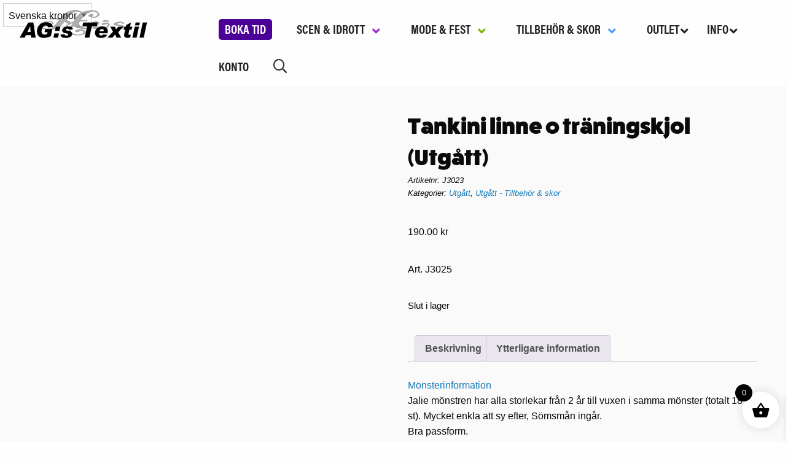

--- FILE ---
content_type: text/html; charset=UTF-8
request_url: https://www.agstextil.se/produkt/tankini-linne-o-traningskjol/
body_size: 39336
content:
<!DOCTYPE html><html lang="sv-SE"><head><script data-no-optimize="1">var litespeed_docref=sessionStorage.getItem("litespeed_docref");litespeed_docref&&(Object.defineProperty(document,"referrer",{get:function(){return litespeed_docref}}),sessionStorage.removeItem("litespeed_docref"));</script> <meta charset="UTF-8" /><link data-optimized="2" rel="stylesheet" href="https://www.agstextil.se/wp-content/litespeed/css/fa4c2843ef857e03ed930f692a703c58.css?ver=d8227" /><meta name="viewport" content="width=device-width" /><link rel="stylesheet" href="https://use.typekit.net/ntn1ofh.css"><meta name='robots' content='index, follow, max-image-preview:large, max-snippet:-1, max-video-preview:-1' /><style>img:is([sizes="auto" i], [sizes^="auto," i]) { contain-intrinsic-size: 3000px 1500px }</style><title>Tankini linne o träningskjol (Utgått) - AG:s Textil</title><link rel="canonical" href="https://www.agstextil.se/produkt/tankini-linne-o-traningskjol/" /><meta property="og:locale" content="sv_SE" /><meta property="og:type" content="article" /><meta property="og:title" content="Tankini linne o träningskjol (Utgått) - AG:s Textil" /><meta property="og:description" content="Art. J3025" /><meta property="og:url" content="https://www.agstextil.se/produkt/tankini-linne-o-traningskjol/" /><meta property="og:site_name" content="AG:s Textil" /><meta property="article:modified_time" content="2025-07-03T08:08:12+00:00" /><meta property="og:image" content="https://www.agstextil.se/wp-content/uploads/2020/06/J3023.jpg" /><meta property="og:image:width" content="1500" /><meta property="og:image:height" content="2000" /><meta property="og:image:type" content="image/jpeg" /><meta name="twitter:card" content="summary_large_image" /><meta name="twitter:label1" content="Beräknad lästid" /><meta name="twitter:data1" content="1 minut" /> <script type="application/ld+json" class="yoast-schema-graph">{"@context":"https://schema.org","@graph":[{"@type":"WebPage","@id":"https://www.agstextil.se/produkt/tankini-linne-o-traningskjol/","url":"https://www.agstextil.se/produkt/tankini-linne-o-traningskjol/","name":"Tankini linne o träningskjol (Utgått) - AG:s Textil","isPartOf":{"@id":"https://www.agstextil.se/#website"},"primaryImageOfPage":{"@id":"https://www.agstextil.se/produkt/tankini-linne-o-traningskjol/#primaryimage"},"image":{"@id":"https://www.agstextil.se/produkt/tankini-linne-o-traningskjol/#primaryimage"},"thumbnailUrl":"https://www.agstextil.se/wp-content/uploads/2020/06/J3023.jpg","datePublished":"2020-06-22T12:08:46+00:00","dateModified":"2025-07-03T08:08:12+00:00","breadcrumb":{"@id":"https://www.agstextil.se/produkt/tankini-linne-o-traningskjol/#breadcrumb"},"inLanguage":"sv-SE","potentialAction":[{"@type":"ReadAction","target":["https://www.agstextil.se/produkt/tankini-linne-o-traningskjol/"]}]},{"@type":"ImageObject","inLanguage":"sv-SE","@id":"https://www.agstextil.se/produkt/tankini-linne-o-traningskjol/#primaryimage","url":"https://www.agstextil.se/wp-content/uploads/2020/06/J3023.jpg","contentUrl":"https://www.agstextil.se/wp-content/uploads/2020/06/J3023.jpg","width":1500,"height":2000},{"@type":"BreadcrumbList","@id":"https://www.agstextil.se/produkt/tankini-linne-o-traningskjol/#breadcrumb","itemListElement":[{"@type":"ListItem","position":1,"name":"Hem","item":"https://www.agstextil.se/"},{"@type":"ListItem","position":2,"name":"Webbutik","item":"https://www.agstextil.se/butik/"},{"@type":"ListItem","position":3,"name":"Tankini linne o träningskjol (Utgått)"}]},{"@type":"WebSite","@id":"https://www.agstextil.se/#website","url":"https://www.agstextil.se/","name":"AG:s Textil","description":"Här hittar du mängder med tyger och tillbehör","potentialAction":[{"@type":"SearchAction","target":{"@type":"EntryPoint","urlTemplate":"https://www.agstextil.se/?s={search_term_string}"},"query-input":{"@type":"PropertyValueSpecification","valueRequired":true,"valueName":"search_term_string"}}],"inLanguage":"sv-SE"}]}</script> <link rel="alternate" type="application/rss+xml" title="AG:s Textil &raquo; Webbflöde" href="https://www.agstextil.se/feed/" /><link rel="alternate" type="application/rss+xml" title="AG:s Textil &raquo; Kommentarsflöde" href="https://www.agstextil.se/comments/feed/" />
 <script src="//www.googletagmanager.com/gtag/js?id=G-XR5V8PHSVD"  data-cfasync="false" data-wpfc-render="false" type="text/plain" data-cli-class="cli-blocker-script" data-cli-label="Google Tag Manager"  data-cli-script-type="analytics" data-cli-block="true" data-cli-block-if-ccpa-optout="false" data-cli-element-position="head" async></script> <script data-cfasync="false" data-wpfc-render="false" type="text/plain" data-cli-class="cli-blocker-script" data-cli-label="MonsterInsights"  data-cli-script-type="analytics" data-cli-block="true" data-cli-block-if-ccpa-optout="false" data-cli-element-position="head">var mi_version = '9.11.1';
				var mi_track_user = true;
				var mi_no_track_reason = '';
								var MonsterInsightsDefaultLocations = {"page_location":"https:\/\/www.agstextil.se\/produkt\/tankini-linne-o-traningskjol\/"};
								if ( typeof MonsterInsightsPrivacyGuardFilter === 'function' ) {
					var MonsterInsightsLocations = (typeof MonsterInsightsExcludeQuery === 'object') ? MonsterInsightsPrivacyGuardFilter( MonsterInsightsExcludeQuery ) : MonsterInsightsPrivacyGuardFilter( MonsterInsightsDefaultLocations );
				} else {
					var MonsterInsightsLocations = (typeof MonsterInsightsExcludeQuery === 'object') ? MonsterInsightsExcludeQuery : MonsterInsightsDefaultLocations;
				}

								var disableStrs = [
										'ga-disable-G-XR5V8PHSVD',
									];

				/* Function to detect opted out users */
				function __gtagTrackerIsOptedOut() {
					for (var index = 0; index < disableStrs.length; index++) {
						if (document.cookie.indexOf(disableStrs[index] + '=true') > -1) {
							return true;
						}
					}

					return false;
				}

				/* Disable tracking if the opt-out cookie exists. */
				if (__gtagTrackerIsOptedOut()) {
					for (var index = 0; index < disableStrs.length; index++) {
						window[disableStrs[index]] = true;
					}
				}

				/* Opt-out function */
				function __gtagTrackerOptout() {
					for (var index = 0; index < disableStrs.length; index++) {
						document.cookie = disableStrs[index] + '=true; expires=Thu, 31 Dec 2099 23:59:59 UTC; path=/';
						window[disableStrs[index]] = true;
					}
				}

				if ('undefined' === typeof gaOptout) {
					function gaOptout() {
						__gtagTrackerOptout();
					}
				}
								window.dataLayer = window.dataLayer || [];

				window.MonsterInsightsDualTracker = {
					helpers: {},
					trackers: {},
				};
				if (mi_track_user) {
					function __gtagDataLayer() {
						dataLayer.push(arguments);
					}

					function __gtagTracker(type, name, parameters) {
						if (!parameters) {
							parameters = {};
						}

						if (parameters.send_to) {
							__gtagDataLayer.apply(null, arguments);
							return;
						}

						if (type === 'event') {
														parameters.send_to = monsterinsights_frontend.v4_id;
							var hookName = name;
							if (typeof parameters['event_category'] !== 'undefined') {
								hookName = parameters['event_category'] + ':' + name;
							}

							if (typeof MonsterInsightsDualTracker.trackers[hookName] !== 'undefined') {
								MonsterInsightsDualTracker.trackers[hookName](parameters);
							} else {
								__gtagDataLayer('event', name, parameters);
							}
							
						} else {
							__gtagDataLayer.apply(null, arguments);
						}
					}

					__gtagTracker('js', new Date());
					__gtagTracker('set', {
						'developer_id.dZGIzZG': true,
											});
					if ( MonsterInsightsLocations.page_location ) {
						__gtagTracker('set', MonsterInsightsLocations);
					}
										__gtagTracker('config', 'G-XR5V8PHSVD', {"forceSSL":"true","link_attribution":"true"} );
										window.gtag = __gtagTracker;										(function () {
						/* https://developers.google.com/analytics/devguides/collection/analyticsjs/ */
						/* ga and __gaTracker compatibility shim. */
						var noopfn = function () {
							return null;
						};
						var newtracker = function () {
							return new Tracker();
						};
						var Tracker = function () {
							return null;
						};
						var p = Tracker.prototype;
						p.get = noopfn;
						p.set = noopfn;
						p.send = function () {
							var args = Array.prototype.slice.call(arguments);
							args.unshift('send');
							__gaTracker.apply(null, args);
						};
						var __gaTracker = function () {
							var len = arguments.length;
							if (len === 0) {
								return;
							}
							var f = arguments[len - 1];
							if (typeof f !== 'object' || f === null || typeof f.hitCallback !== 'function') {
								if ('send' === arguments[0]) {
									var hitConverted, hitObject = false, action;
									if ('event' === arguments[1]) {
										if ('undefined' !== typeof arguments[3]) {
											hitObject = {
												'eventAction': arguments[3],
												'eventCategory': arguments[2],
												'eventLabel': arguments[4],
												'value': arguments[5] ? arguments[5] : 1,
											}
										}
									}
									if ('pageview' === arguments[1]) {
										if ('undefined' !== typeof arguments[2]) {
											hitObject = {
												'eventAction': 'page_view',
												'page_path': arguments[2],
											}
										}
									}
									if (typeof arguments[2] === 'object') {
										hitObject = arguments[2];
									}
									if (typeof arguments[5] === 'object') {
										Object.assign(hitObject, arguments[5]);
									}
									if ('undefined' !== typeof arguments[1].hitType) {
										hitObject = arguments[1];
										if ('pageview' === hitObject.hitType) {
											hitObject.eventAction = 'page_view';
										}
									}
									if (hitObject) {
										action = 'timing' === arguments[1].hitType ? 'timing_complete' : hitObject.eventAction;
										hitConverted = mapArgs(hitObject);
										__gtagTracker('event', action, hitConverted);
									}
								}
								return;
							}

							function mapArgs(args) {
								var arg, hit = {};
								var gaMap = {
									'eventCategory': 'event_category',
									'eventAction': 'event_action',
									'eventLabel': 'event_label',
									'eventValue': 'event_value',
									'nonInteraction': 'non_interaction',
									'timingCategory': 'event_category',
									'timingVar': 'name',
									'timingValue': 'value',
									'timingLabel': 'event_label',
									'page': 'page_path',
									'location': 'page_location',
									'title': 'page_title',
									'referrer' : 'page_referrer',
								};
								for (arg in args) {
																		if (!(!args.hasOwnProperty(arg) || !gaMap.hasOwnProperty(arg))) {
										hit[gaMap[arg]] = args[arg];
									} else {
										hit[arg] = args[arg];
									}
								}
								return hit;
							}

							try {
								f.hitCallback();
							} catch (ex) {
							}
						};
						__gaTracker.create = newtracker;
						__gaTracker.getByName = newtracker;
						__gaTracker.getAll = function () {
							return [];
						};
						__gaTracker.remove = noopfn;
						__gaTracker.loaded = true;
						window['__gaTracker'] = __gaTracker;
					})();
									} else {
										console.log("");
					(function () {
						function __gtagTracker() {
							return null;
						}

						window['__gtagTracker'] = __gtagTracker;
						window['gtag'] = __gtagTracker;
					})();
									}</script> <style id='classic-theme-styles-inline-css' type='text/css'>/*! This file is auto-generated */
.wp-block-button__link{color:#fff;background-color:#32373c;border-radius:9999px;box-shadow:none;text-decoration:none;padding:calc(.667em + 2px) calc(1.333em + 2px);font-size:1.125em}.wp-block-file__button{background:#32373c;color:#fff;text-decoration:none}</style><style id='global-styles-inline-css' type='text/css'>:root{--wp--preset--aspect-ratio--square: 1;--wp--preset--aspect-ratio--4-3: 4/3;--wp--preset--aspect-ratio--3-4: 3/4;--wp--preset--aspect-ratio--3-2: 3/2;--wp--preset--aspect-ratio--2-3: 2/3;--wp--preset--aspect-ratio--16-9: 16/9;--wp--preset--aspect-ratio--9-16: 9/16;--wp--preset--color--black: #000000;--wp--preset--color--cyan-bluish-gray: #abb8c3;--wp--preset--color--white: #ffffff;--wp--preset--color--pale-pink: #f78da7;--wp--preset--color--vivid-red: #cf2e2e;--wp--preset--color--luminous-vivid-orange: #ff6900;--wp--preset--color--luminous-vivid-amber: #fcb900;--wp--preset--color--light-green-cyan: #7bdcb5;--wp--preset--color--vivid-green-cyan: #00d084;--wp--preset--color--pale-cyan-blue: #8ed1fc;--wp--preset--color--vivid-cyan-blue: #0693e3;--wp--preset--color--vivid-purple: #9b51e0;--wp--preset--gradient--vivid-cyan-blue-to-vivid-purple: linear-gradient(135deg,rgba(6,147,227,1) 0%,rgb(155,81,224) 100%);--wp--preset--gradient--light-green-cyan-to-vivid-green-cyan: linear-gradient(135deg,rgb(122,220,180) 0%,rgb(0,208,130) 100%);--wp--preset--gradient--luminous-vivid-amber-to-luminous-vivid-orange: linear-gradient(135deg,rgba(252,185,0,1) 0%,rgba(255,105,0,1) 100%);--wp--preset--gradient--luminous-vivid-orange-to-vivid-red: linear-gradient(135deg,rgba(255,105,0,1) 0%,rgb(207,46,46) 100%);--wp--preset--gradient--very-light-gray-to-cyan-bluish-gray: linear-gradient(135deg,rgb(238,238,238) 0%,rgb(169,184,195) 100%);--wp--preset--gradient--cool-to-warm-spectrum: linear-gradient(135deg,rgb(74,234,220) 0%,rgb(151,120,209) 20%,rgb(207,42,186) 40%,rgb(238,44,130) 60%,rgb(251,105,98) 80%,rgb(254,248,76) 100%);--wp--preset--gradient--blush-light-purple: linear-gradient(135deg,rgb(255,206,236) 0%,rgb(152,150,240) 100%);--wp--preset--gradient--blush-bordeaux: linear-gradient(135deg,rgb(254,205,165) 0%,rgb(254,45,45) 50%,rgb(107,0,62) 100%);--wp--preset--gradient--luminous-dusk: linear-gradient(135deg,rgb(255,203,112) 0%,rgb(199,81,192) 50%,rgb(65,88,208) 100%);--wp--preset--gradient--pale-ocean: linear-gradient(135deg,rgb(255,245,203) 0%,rgb(182,227,212) 50%,rgb(51,167,181) 100%);--wp--preset--gradient--electric-grass: linear-gradient(135deg,rgb(202,248,128) 0%,rgb(113,206,126) 100%);--wp--preset--gradient--midnight: linear-gradient(135deg,rgb(2,3,129) 0%,rgb(40,116,252) 100%);--wp--preset--font-size--small: 13px;--wp--preset--font-size--medium: 20px;--wp--preset--font-size--large: 36px;--wp--preset--font-size--x-large: 42px;--wp--preset--font-family--inter: "Inter", sans-serif;--wp--preset--font-family--cardo: Cardo;--wp--preset--spacing--20: 0.44rem;--wp--preset--spacing--30: 0.67rem;--wp--preset--spacing--40: 1rem;--wp--preset--spacing--50: 1.5rem;--wp--preset--spacing--60: 2.25rem;--wp--preset--spacing--70: 3.38rem;--wp--preset--spacing--80: 5.06rem;--wp--preset--shadow--natural: 6px 6px 9px rgba(0, 0, 0, 0.2);--wp--preset--shadow--deep: 12px 12px 50px rgba(0, 0, 0, 0.4);--wp--preset--shadow--sharp: 6px 6px 0px rgba(0, 0, 0, 0.2);--wp--preset--shadow--outlined: 6px 6px 0px -3px rgba(255, 255, 255, 1), 6px 6px rgba(0, 0, 0, 1);--wp--preset--shadow--crisp: 6px 6px 0px rgba(0, 0, 0, 1);}:where(.is-layout-flex){gap: 0.5em;}:where(.is-layout-grid){gap: 0.5em;}body .is-layout-flex{display: flex;}.is-layout-flex{flex-wrap: wrap;align-items: center;}.is-layout-flex > :is(*, div){margin: 0;}body .is-layout-grid{display: grid;}.is-layout-grid > :is(*, div){margin: 0;}:where(.wp-block-columns.is-layout-flex){gap: 2em;}:where(.wp-block-columns.is-layout-grid){gap: 2em;}:where(.wp-block-post-template.is-layout-flex){gap: 1.25em;}:where(.wp-block-post-template.is-layout-grid){gap: 1.25em;}.has-black-color{color: var(--wp--preset--color--black) !important;}.has-cyan-bluish-gray-color{color: var(--wp--preset--color--cyan-bluish-gray) !important;}.has-white-color{color: var(--wp--preset--color--white) !important;}.has-pale-pink-color{color: var(--wp--preset--color--pale-pink) !important;}.has-vivid-red-color{color: var(--wp--preset--color--vivid-red) !important;}.has-luminous-vivid-orange-color{color: var(--wp--preset--color--luminous-vivid-orange) !important;}.has-luminous-vivid-amber-color{color: var(--wp--preset--color--luminous-vivid-amber) !important;}.has-light-green-cyan-color{color: var(--wp--preset--color--light-green-cyan) !important;}.has-vivid-green-cyan-color{color: var(--wp--preset--color--vivid-green-cyan) !important;}.has-pale-cyan-blue-color{color: var(--wp--preset--color--pale-cyan-blue) !important;}.has-vivid-cyan-blue-color{color: var(--wp--preset--color--vivid-cyan-blue) !important;}.has-vivid-purple-color{color: var(--wp--preset--color--vivid-purple) !important;}.has-black-background-color{background-color: var(--wp--preset--color--black) !important;}.has-cyan-bluish-gray-background-color{background-color: var(--wp--preset--color--cyan-bluish-gray) !important;}.has-white-background-color{background-color: var(--wp--preset--color--white) !important;}.has-pale-pink-background-color{background-color: var(--wp--preset--color--pale-pink) !important;}.has-vivid-red-background-color{background-color: var(--wp--preset--color--vivid-red) !important;}.has-luminous-vivid-orange-background-color{background-color: var(--wp--preset--color--luminous-vivid-orange) !important;}.has-luminous-vivid-amber-background-color{background-color: var(--wp--preset--color--luminous-vivid-amber) !important;}.has-light-green-cyan-background-color{background-color: var(--wp--preset--color--light-green-cyan) !important;}.has-vivid-green-cyan-background-color{background-color: var(--wp--preset--color--vivid-green-cyan) !important;}.has-pale-cyan-blue-background-color{background-color: var(--wp--preset--color--pale-cyan-blue) !important;}.has-vivid-cyan-blue-background-color{background-color: var(--wp--preset--color--vivid-cyan-blue) !important;}.has-vivid-purple-background-color{background-color: var(--wp--preset--color--vivid-purple) !important;}.has-black-border-color{border-color: var(--wp--preset--color--black) !important;}.has-cyan-bluish-gray-border-color{border-color: var(--wp--preset--color--cyan-bluish-gray) !important;}.has-white-border-color{border-color: var(--wp--preset--color--white) !important;}.has-pale-pink-border-color{border-color: var(--wp--preset--color--pale-pink) !important;}.has-vivid-red-border-color{border-color: var(--wp--preset--color--vivid-red) !important;}.has-luminous-vivid-orange-border-color{border-color: var(--wp--preset--color--luminous-vivid-orange) !important;}.has-luminous-vivid-amber-border-color{border-color: var(--wp--preset--color--luminous-vivid-amber) !important;}.has-light-green-cyan-border-color{border-color: var(--wp--preset--color--light-green-cyan) !important;}.has-vivid-green-cyan-border-color{border-color: var(--wp--preset--color--vivid-green-cyan) !important;}.has-pale-cyan-blue-border-color{border-color: var(--wp--preset--color--pale-cyan-blue) !important;}.has-vivid-cyan-blue-border-color{border-color: var(--wp--preset--color--vivid-cyan-blue) !important;}.has-vivid-purple-border-color{border-color: var(--wp--preset--color--vivid-purple) !important;}.has-vivid-cyan-blue-to-vivid-purple-gradient-background{background: var(--wp--preset--gradient--vivid-cyan-blue-to-vivid-purple) !important;}.has-light-green-cyan-to-vivid-green-cyan-gradient-background{background: var(--wp--preset--gradient--light-green-cyan-to-vivid-green-cyan) !important;}.has-luminous-vivid-amber-to-luminous-vivid-orange-gradient-background{background: var(--wp--preset--gradient--luminous-vivid-amber-to-luminous-vivid-orange) !important;}.has-luminous-vivid-orange-to-vivid-red-gradient-background{background: var(--wp--preset--gradient--luminous-vivid-orange-to-vivid-red) !important;}.has-very-light-gray-to-cyan-bluish-gray-gradient-background{background: var(--wp--preset--gradient--very-light-gray-to-cyan-bluish-gray) !important;}.has-cool-to-warm-spectrum-gradient-background{background: var(--wp--preset--gradient--cool-to-warm-spectrum) !important;}.has-blush-light-purple-gradient-background{background: var(--wp--preset--gradient--blush-light-purple) !important;}.has-blush-bordeaux-gradient-background{background: var(--wp--preset--gradient--blush-bordeaux) !important;}.has-luminous-dusk-gradient-background{background: var(--wp--preset--gradient--luminous-dusk) !important;}.has-pale-ocean-gradient-background{background: var(--wp--preset--gradient--pale-ocean) !important;}.has-electric-grass-gradient-background{background: var(--wp--preset--gradient--electric-grass) !important;}.has-midnight-gradient-background{background: var(--wp--preset--gradient--midnight) !important;}.has-small-font-size{font-size: var(--wp--preset--font-size--small) !important;}.has-medium-font-size{font-size: var(--wp--preset--font-size--medium) !important;}.has-large-font-size{font-size: var(--wp--preset--font-size--large) !important;}.has-x-large-font-size{font-size: var(--wp--preset--font-size--x-large) !important;}
:where(.wp-block-post-template.is-layout-flex){gap: 1.25em;}:where(.wp-block-post-template.is-layout-grid){gap: 1.25em;}
:where(.wp-block-columns.is-layout-flex){gap: 2em;}:where(.wp-block-columns.is-layout-grid){gap: 2em;}
:root :where(.wp-block-pullquote){font-size: 1.5em;line-height: 1.6;}</style><style id='cookie-law-info-gdpr-inline-css' type='text/css'>.cli-modal-content, .cli-tab-content { background-color: #ffffff; }.cli-privacy-content-text, .cli-modal .cli-modal-dialog, .cli-tab-container p, a.cli-privacy-readmore { color: #000000; }.cli-tab-header { background-color: #f2f2f2; }.cli-tab-header, .cli-tab-header a.cli-nav-link,span.cli-necessary-caption,.cli-switch .cli-slider:after { color: #000000; }.cli-switch .cli-slider:before { background-color: #ffffff; }.cli-switch input:checked + .cli-slider:before { background-color: #ffffff; }.cli-switch .cli-slider { background-color: #e3e1e8; }.cli-switch input:checked + .cli-slider { background-color: #28a745; }.cli-modal-close svg { fill: #000000; }.cli-tab-footer .wt-cli-privacy-accept-all-btn { background-color: #00acad; color: #ffffff}.cli-tab-footer .wt-cli-privacy-accept-btn { background-color: #00acad; color: #ffffff}.cli-tab-header a:before{ border-right: 1px solid #000000; border-bottom: 1px solid #000000; }</style><style id='woocommerce-inline-inline-css' type='text/css'>.woocommerce form .form-row .required { visibility: visible; }</style><style id='xoo-wsc-style-inline-css' type='text/css'>.xoo-wsc-ft-buttons-cont a.xoo-wsc-ft-btn, .xoo-wsc-container .xoo-wsc-btn {
	background-color: #000000;
	color: #ffffff;
	border: 2px solid #ffffff;
	padding: 10px 20px;
}

.xoo-wsc-ft-buttons-cont a.xoo-wsc-ft-btn:hover, .xoo-wsc-container .xoo-wsc-btn:hover {
	background-color: #ffffff;
	color: #000000;
	border: 2px solid #000000;
}

 

.xoo-wsc-footer{
	background-color: #ffffff;
	color: #000000;
	padding: 10px 20px;
	box-shadow: 0 -1px 10px #0000001a;
}

.xoo-wsc-footer, .xoo-wsc-footer a, .xoo-wsc-footer .amount{
	font-size: 18px;
}

.xoo-wsc-btn .amount{
	color: #ffffff}

.xoo-wsc-btn:hover .amount{
	color: #000000;
}

.xoo-wsc-ft-buttons-cont{
	grid-template-columns: auto;
}

.xoo-wsc-basket{
	bottom: 12px;
	right: 1px;
	background-color: #ffffff;
	color: #000000;
	box-shadow: 0px 0px 15px 2px #0000001a;
	border-radius: 50%;
	display: flex;
	width: 60px;
	height: 60px;
}


.xoo-wsc-bki{
	font-size: 30px}

.xoo-wsc-items-count{
	top: -12px;
	left: -12px;
}

.xoo-wsc-items-count{
	background-color: #000000;
	color: #ffffff;
}

.xoo-wsc-container, .xoo-wsc-slider{
	max-width: 365px;
	right: -365px;
	top: 0;bottom: 0;
	bottom: 0;
	font-family: }


.xoo-wsc-cart-active .xoo-wsc-container, .xoo-wsc-slider-active .xoo-wsc-slider{
	right: 0;
}


.xoo-wsc-cart-active .xoo-wsc-basket{
	right: 365px;
}

.xoo-wsc-slider{
	right: -365px;
}

span.xoo-wsch-close {
    font-size: 16px;
    right: 10px;
}

.xoo-wsch-top{
	justify-content: center;
}

.xoo-wsch-text{
	font-size: 20px;
}

.xoo-wsc-header{
	color: #000000;
	background-color: #ffffff;
	border-bottom: 2px solid #eee;
}


.xoo-wsc-body{
	background-color: #f8f9fa;
}

.xoo-wsc-body, .xoo-wsc-body span.amount, .xoo-wsc-body a{
	font-size: 16px;
	color: #000000;
}

.xoo-wsc-product{
	padding: 10px 15px;
	margin: 10px 15px;
	border-radius: 5px;
	box-shadow: 0 2px 2px #00000005;
	background-color: #ffffff;
}

.xoo-wsc-img-col{
	width: 28%;
}
.xoo-wsc-sum-col{
	width: 72%;
}

.xoo-wsc-sum-col{
	justify-content: center;
}


/** Shortcode **/
.xoo-wsc-sc-count{
	background-color: #000000;
	color: #ffffff;
}

.xoo-wsc-sc-bki{
	font-size: 28px;
	color: 28;
}
.xoo-wsc-sc-cont{
	color: #000000;
}


.xoo-wsc-product dl.variation {
	display: block;
}</style> <script type="text/template" id="tmpl-variation-template"><div class="woocommerce-variation-description">{{{ data.variation.variation_description }}}</div>
	<div class="woocommerce-variation-price">{{{ data.variation.price_html }}}</div>
	<div class="woocommerce-variation-availability">{{{ data.variation.availability_html }}}</div></script> <script type="text/template" id="tmpl-unavailable-variation-template"><p role="alert">Den här produkten är inte tillgänglig. Välj en annan kombination.</p></script> <script type="litespeed/javascript" data-src="https://www.agstextil.se/wp-includes/js/jquery/jquery.min.js" id="jquery-core-js"></script> <script id="wp-util-js-extra" type="litespeed/javascript">var _wpUtilSettings={"ajax":{"url":"\/wp-admin\/admin-ajax.php"}}</script> <script type="text/plain" data-cli-class="cli-blocker-script" data-cli-label="MonsterInsights"  data-cli-script-type="analytics" data-cli-block="true" data-cli-block-if-ccpa-optout="false" data-cli-element-position="head" src="https://www.agstextil.se/wp-content/plugins/google-analytics-for-wordpress/assets/js/frontend-gtag.js" id="monsterinsights-frontend-script-js" async="async" data-wp-strategy="async"></script> <script data-cfasync="false" data-wpfc-render="false" type="text/javascript" id='monsterinsights-frontend-script-js-extra'>/*  */
var monsterinsights_frontend = {"js_events_tracking":"true","download_extensions":"doc,pdf,ppt,zip,xls,docx,pptx,xlsx","inbound_paths":"[{\"path\":\"\\\/go\\\/\",\"label\":\"affiliate\"},{\"path\":\"\\\/recommend\\\/\",\"label\":\"affiliate\"}]","home_url":"https:\/\/www.agstextil.se","hash_tracking":"false","v4_id":"G-XR5V8PHSVD"};/*  */</script> <script id="cookie-law-info-js-extra" type="litespeed/javascript">var Cli_Data={"nn_cookie_ids":["CookieLawInfoConsent","_ga_*","_ga"],"non_necessary_cookies":{"necessary":["CookieLawInfoConsent","cookielawinfo-checkbox-advertisement"],"analytics":["_ga_*","_ga"]},"cookielist":{"necessary":{"id":1317,"status":!0,"priority":0,"title":"Necessary","strict":!0,"default_state":!1,"ccpa_optout":!1,"loadonstart":!1},"functional":{"id":1318,"status":!0,"priority":5,"title":"Functional","strict":!1,"default_state":!1,"ccpa_optout":!1,"loadonstart":!1},"performance":{"id":1319,"status":!0,"priority":4,"title":"Performance","strict":!1,"default_state":!1,"ccpa_optout":!1,"loadonstart":!1},"analytics":{"id":1320,"status":!0,"priority":3,"title":"Analytics","strict":!1,"default_state":!1,"ccpa_optout":!1,"loadonstart":!1},"advertisement":{"id":1321,"status":!0,"priority":2,"title":"Advertisement","strict":!1,"default_state":!1,"ccpa_optout":!1,"loadonstart":!1},"others":{"id":1322,"status":!0,"priority":1,"title":"Others","strict":!1,"default_state":!1,"ccpa_optout":!1,"loadonstart":!1}},"ajax_url":"https:\/\/www.agstextil.se\/wp-admin\/admin-ajax.php","current_lang":"sv","security":"ae4b6fb173","eu_countries":["GB"],"geoIP":"disabled","use_custom_geolocation_api":"","custom_geolocation_api":"https:\/\/geoip.cookieyes.com\/geoip\/checker\/result.php","consentVersion":"1","strictlyEnabled":["necessary","obligatoire"],"cookieDomain":"","privacy_length":"250","ccpaEnabled":"","ccpaRegionBased":"","ccpaBarEnabled":"","ccpaType":"gdpr","triggerDomRefresh":"","secure_cookies":""};var log_object={"ajax_url":"https:\/\/www.agstextil.se\/wp-admin\/admin-ajax.php"}</script> <script id="wc-add-to-cart-js-extra" type="litespeed/javascript">var wc_add_to_cart_params={"ajax_url":"\/wp-admin\/admin-ajax.php","wc_ajax_url":"\/?wc-ajax=%%endpoint%%","i18n_view_cart":"Visa varukorg","cart_url":"https:\/\/www.agstextil.se\/varukorg\/","is_cart":"","cart_redirect_after_add":"no"}</script> <script id="wc-single-product-js-extra" type="litespeed/javascript">var wc_single_product_params={"i18n_required_rating_text":"V\u00e4lj ett betyg","i18n_product_gallery_trigger_text":"Visa bildgalleri i fullsk\u00e4rm","review_rating_required":"yes","flexslider":{"rtl":!1,"animation":"slide","smoothHeight":!0,"directionNav":!1,"controlNav":"thumbnails","slideshow":!1,"animationSpeed":500,"animationLoop":!1,"allowOneSlide":!1},"zoom_enabled":"1","zoom_options":[],"photoswipe_enabled":"1","photoswipe_options":{"shareEl":!1,"closeOnScroll":!1,"history":!1,"hideAnimationDuration":0,"showAnimationDuration":0},"flexslider_enabled":"1"}</script> <script id="woocommerce-js-extra" type="litespeed/javascript">var woocommerce_params={"ajax_url":"\/wp-admin\/admin-ajax.php","wc_ajax_url":"\/?wc-ajax=%%endpoint%%"}</script> <link rel="https://api.w.org/" href="https://www.agstextil.se/wp-json/" /><link rel="alternate" title="JSON" type="application/json" href="https://www.agstextil.se/wp-json/wp/v2/product/10941" /><link rel="EditURI" type="application/rsd+xml" title="RSD" href="https://www.agstextil.se/xmlrpc.php?rsd" /><meta name="generator" content="WordPress 6.7.4" /><meta name="generator" content="WooCommerce 9.6.3" /><link rel='shortlink' href='https://www.agstextil.se/?p=10941' /><link rel="alternate" title="oEmbed (JSON)" type="application/json+oembed" href="https://www.agstextil.se/wp-json/oembed/1.0/embed?url=https%3A%2F%2Fwww.agstextil.se%2Fprodukt%2Ftankini-linne-o-traningskjol%2F" /><link rel="alternate" title="oEmbed (XML)" type="text/xml+oembed" href="https://www.agstextil.se/wp-json/oembed/1.0/embed?url=https%3A%2F%2Fwww.agstextil.se%2Fprodukt%2Ftankini-linne-o-traningskjol%2F&#038;format=xml" /><style type="text/css" id="shiftnav-dynamic-css">@media only screen and (min-width:1025px){ #shiftnav-toggle-main, .shiftnav-toggle-mobile{ display:none; } .shiftnav-wrap { padding-top:0 !important; } }

/* Status: Loaded from Transient */</style><style id="ubermenu-custom-generated-css">/** Font Awesome 4 Compatibility **/
.fa{font-style:normal;font-variant:normal;font-weight:normal;font-family:FontAwesome;}

/** UberMenu Custom Menu Styles (Customizer) **/
/* main */
 .ubermenu-main .ubermenu-nav .ubermenu-item.ubermenu-item-level-0 > .ubermenu-target { font-weight:bold; }


/* Status: Loaded from Transient */</style><style>.dgwt-wcas-ico-magnifier,.dgwt-wcas-ico-magnifier-handler{max-width:20px}.dgwt-wcas-search-wrapp{max-width:600px}</style><noscript><style>.woocommerce-product-gallery{ opacity: 1 !important; }</style></noscript><link rel="preconnect" href="https://fonts.gstatic.com" crossorigin /><link rel="preload" as="style" href="//fonts.googleapis.com/css?family=Open+Sans&display=swap" /><style>div[id*='ajaxsearchlitesettings'].searchsettings .asl_option_inner label {
						font-size: 0px !important;
						color: rgba(0, 0, 0, 0);
					}
					div[id*='ajaxsearchlitesettings'].searchsettings .asl_option_inner label:after {
						font-size: 11px !important;
						position: absolute;
						top: 0;
						left: 0;
						z-index: 1;
					}
					.asl_w_container {
						width: 100%;
						margin: 0px 0px 0px 0px;
						min-width: 200px;
					}
					div[id*='ajaxsearchlite'].asl_m {
						width: 100%;
					}
					div[id*='ajaxsearchliteres'].wpdreams_asl_results div.resdrg span.highlighted {
						font-weight: bold;
						color: rgba(217, 49, 43, 1);
						background-color: rgba(238, 238, 238, 1);
					}
					div[id*='ajaxsearchliteres'].wpdreams_asl_results .results img.asl_image {
						width: 70px;
						height: 70px;
						object-fit: cover;
					}
					div.asl_r .results {
						max-height: none;
					}
				
						div.asl_r.asl_w.vertical .results .item::after {
							display: block;
							position: absolute;
							bottom: 0;
							content: '';
							height: 1px;
							width: 100%;
							background: #D8D8D8;
						}
						div.asl_r.asl_w.vertical .results .item.asl_last_item::after {
							display: none;
						}</style><style class='wp-fonts-local' type='text/css'>@font-face{font-family:Inter;font-style:normal;font-weight:300 900;font-display:fallback;src:url('https://www.agstextil.se/wp-content/plugins/woocommerce/assets/fonts/Inter-VariableFont_slnt,wght.woff2') format('woff2');font-stretch:normal;}
@font-face{font-family:Cardo;font-style:normal;font-weight:400;font-display:fallback;src:url('https://www.agstextil.se/wp-content/plugins/woocommerce/assets/fonts/cardo_normal_400.woff2') format('woff2');}</style><style type="text/css"></style> <script type="litespeed/javascript">var woof_is_permalink=1;var woof_shop_page="";var woof_really_curr_tax={};var woof_current_page_link=location.protocol+'//'+location.host+location.pathname;woof_current_page_link=woof_current_page_link.replace(/\page\/[0-9]+/,"");woof_current_page_link="https://www.agstextil.se/butik/";var woof_link='https://www.agstextil.se/wp-content/plugins/woocommerce-products-filter/'</script> <script type="litespeed/javascript">var woof_ajaxurl="https://www.agstextil.se/wp-admin/admin-ajax.php";var woof_lang={'orderby':"orderby",'date':"date",'perpage':"per page",'pricerange':"price range",'menu_order':"menu order",'popularity':"popularity",'rating':"rating",'price':"price low to high",'price-desc':"price high to low"};if(typeof woof_lang_custom=='undefined'){var woof_lang_custom={};/*!!important*/}
var woof_is_mobile=0;var woof_show_price_search_button=0;var woof_show_price_search_type=0;var woof_show_price_search_type=1;var swoof_search_slug="swoof";var icheck_skin={};icheck_skin='none';var is_woof_use_chosen=1;var woof_current_values='[]';var woof_lang_loading="Loading ...";var woof_lang_show_products_filter="show products filter";var woof_lang_hide_products_filter="hide products filter";var woof_lang_pricerange="price range";var woof_use_beauty_scroll=0;var woof_autosubmit=1;var woof_ajaxurl="https://www.agstextil.se/wp-admin/admin-ajax.php";var woof_is_ajax=0;var woof_ajax_redraw=0;var woof_ajax_page_num=1;var woof_ajax_first_done=!1;var woof_checkboxes_slide_flag=!0;var woof_toggle_type="text";var woof_toggle_closed_text="-";var woof_toggle_opened_text="+";var woof_toggle_closed_image="https://www.agstextil.se/wp-content/plugins/woocommerce-products-filter/img/plus3.png";var woof_toggle_opened_image="https://www.agstextil.se/wp-content/plugins/woocommerce-products-filter/img/minus3.png";var woof_accept_array=["min_price","orderby","perpage",,"product_brand","product_visibility","product_cat","product_tag","pa_bredd","pa_farg","pa_form","pa_langd","pa_mangd","pa_material","pa_monster","pa_nalstorlek","pa_omrade","pa_prisgrupp","pa_storlek"];var woof_ext_init_functions=null;woof_ext_init_functions='{"color":"woof_init_colors"}';var woof_overlay_skin="default";jQuery(function(){try
{woof_current_values=jQuery.parseJSON(woof_current_values)}catch(e){woof_current_values=null}
if(woof_current_values==null||woof_current_values.length==0){woof_current_values={}}});function woof_js_after_ajax_done(){jQuery(document).trigger('woof_ajax_done')}</script> </head><body data-rsssl=1 class="product-template-default single single-product postid-10941 theme-knockout woocommerce woocommerce-page woocommerce-no-js"><div class="mainsite-wrapper" style="position: relative;"><i class="far fa-search searchtrigger searchtrigger_mobile"></i><div class="search-overlay">
<span class="search-close"><i class="fal fa-times"></i></span><div class="inner"><h3>S&ouml;k efter produkt</h3><div  class="dgwt-wcas-search-wrapp dgwt-wcas-has-submit woocommerce dgwt-wcas-style-pirx js-dgwt-wcas-layout-classic dgwt-wcas-layout-classic js-dgwt-wcas-mobile-overlay-disabled"><form class="dgwt-wcas-search-form" role="search" action="https://www.agstextil.se/" method="get"><div class="dgwt-wcas-sf-wrapp">
<label class="screen-reader-text"
for="dgwt-wcas-search-input-1">Produktsökning</label><input id="dgwt-wcas-search-input-1"
type="search"
class="dgwt-wcas-search-input"
name="s"
value=""
placeholder="Sök efter produkter…"
autocomplete="off"
/><div class="dgwt-wcas-preloader"></div><div class="dgwt-wcas-voice-search"></div><button type="submit"
aria-label="Sök"
class="dgwt-wcas-search-submit">				<svg class="dgwt-wcas-ico-magnifier" xmlns="http://www.w3.org/2000/svg" width="18" height="18" viewBox="0 0 18 18">
<path  d=" M 16.722523,17.901412 C 16.572585,17.825208 15.36088,16.670476 14.029846,15.33534 L 11.609782,12.907819 11.01926,13.29667 C 8.7613237,14.783493 5.6172703,14.768302 3.332423,13.259528 -0.07366363,11.010358 -1.0146502,6.5989684 1.1898146,3.2148776
1.5505179,2.6611594 2.4056498,1.7447266 2.9644271,1.3130497 3.4423015,0.94387379 4.3921825,0.48568469 5.1732652,0.2475835 5.886299,0.03022609 6.1341883,0 7.2037391,0 8.2732897,0 8.521179,0.03022609 9.234213,0.2475835 c 0.781083,0.23810119 1.730962,0.69629029 2.208837,1.0654662
0.532501,0.4113763 1.39922,1.3400096 1.760153,1.8858877 1.520655,2.2998531 1.599025,5.3023778 0.199549,7.6451086 -0.208076,0.348322 -0.393306,0.668209 -0.411622,0.710863 -0.01831,0.04265 1.065556,1.18264 2.408603,2.533307 1.343046,1.350666 2.486621,2.574792 2.541278,2.720279 0.282475,0.7519
-0.503089,1.456506 -1.218488,1.092917 z M 8.4027892,12.475062 C 9.434946,12.25579 10.131043,11.855461 10.99416,10.984753 11.554519,10.419467 11.842507,10.042366 12.062078,9.5863882 12.794223,8.0659672 12.793657,6.2652398 12.060578,4.756293 11.680383,3.9737304 10.453587,2.7178427
9.730569,2.3710306 8.6921295,1.8729196 8.3992147,1.807606 7.2037567,1.807606 6.0082984,1.807606 5.7153841,1.87292 4.6769446,2.3710306 3.9539263,2.7178427 2.7271301,3.9737304 2.3469352,4.756293 1.6138384,6.2652398 1.6132726,8.0659672 2.3454252,9.5863882 c 0.4167354,0.8654208 1.5978784,2.0575608
2.4443766,2.4671358 1.0971012,0.530827 2.3890403,0.681561 3.6130134,0.421538 z
"/>
</svg>
</button>
<input type="hidden" name="post_type" value="product"/>
<input type="hidden" name="dgwt_wcas" value="1"/></div></form></div></div></div><div class="currency-switcher"><div class="widget_wc_aelia_currencyswitcher_widget currency_selector"><form method="post" class="currency_switch_form">
<select class="aelia_cs_currencies" name="aelia_cs_currency" aria-label=""><option value="SEK"  selected='selected'>Svenska kronor</option><option value="DKK" >Danska kronor</option><option value="EUR" >Euro</option><option value="NOK" >Norska kronor</option>
</select>
<noscript><button type="submit" class="button change_currency">Change Currency</button></noscript></form></div></div><div class="grid-container headercontainer"><div class="grid-x"><div class="large-3 medium-12 cell logotype">
<a href="/"><img data-lazyloaded="1" src="[data-uri]" width="208" height="46" data-src="https://www.agstextil.se/wp-content/themes/knockout/img/logotype.png" alt="AG:s Textil" /></a></div><div class="large-9 medium-12 cell menucontainer"><a class="ubermenu-responsive-toggle ubermenu-responsive-toggle-main ubermenu-skin-vanilla ubermenu-loc-main-menu ubermenu-responsive-toggle-content-align-left ubermenu-responsive-toggle-align-full " data-ubermenu-target="ubermenu-main-190-main-menu-2"><i class="fas fa-bars"></i>Menu</a><nav id="ubermenu-main-190-main-menu-2" class="ubermenu ubermenu-nojs ubermenu-main ubermenu-menu-190 ubermenu-loc-main-menu ubermenu-responsive ubermenu-responsive-default ubermenu-responsive-collapse ubermenu-horizontal ubermenu-transition-shift ubermenu-trigger-hover_intent ubermenu-skin-vanilla  ubermenu-bar-align-full ubermenu-items-align-auto ubermenu-bound ubermenu-disable-submenu-scroll ubermenu-sub-indicators ubermenu-retractors-responsive ubermenu-submenu-indicator-closes"><ul id="ubermenu-nav-main-190-main-menu" class="ubermenu-nav"><li id="menu-item-26046" class="ubermenu-item ubermenu-item-type-post_type ubermenu-item-object-page ubermenu-item-26046 ubermenu-item-level-0 ubermenu-column ubermenu-column-auto" ><a class="ubermenu-target ubermenu-item-layout-default ubermenu-item-layout-text_only" href="https://www.agstextil.se/boka-tid-i-butiken/" tabindex="0"><span class="ubermenu-target-title ubermenu-target-text">Boka tid</span></a></li><li id="menu-item-2213" class="menu-purple ubermenu-item ubermenu-item-type-taxonomy ubermenu-item-object-product_cat ubermenu-item-has-children ubermenu-item-2213 ubermenu-item-level-0 ubermenu-column ubermenu-column-auto ubermenu-has-submenu-drop ubermenu-has-submenu-mega" ><a class="ubermenu-target ubermenu-item-layout-default ubermenu-item-layout-text_only" href="https://www.agstextil.se/produkt-kategori/scen-idrott/" tabindex="0"><span class="ubermenu-target-title ubermenu-target-text">Scen &amp; Idrott</span><i class="ubermenu-sub-indicator fas fa-angle-down"></i></a><ul  class="ubermenu-submenu ubermenu-submenu-id-2213 ubermenu-submenu-type-mega ubermenu-submenu-drop ubermenu-submenu-align-full_width ubermenu-autoclear"  ><li id="menu-item-3805" class="ubermenu-item ubermenu-item-type-taxonomy ubermenu-item-object-product_cat ubermenu-item-3805 ubermenu-item-auto ubermenu-item-header ubermenu-item-level-1 ubermenu-column ubermenu-column-1-3" ><a class="ubermenu-target ubermenu-item-layout-default ubermenu-item-layout-text_only" href="https://www.agstextil.se/produkt-kategori/scen-idrott/chiffong-scen-idrott/"><span class="ubermenu-target-title ubermenu-target-text">Chiffong</span></a></li><li id="menu-item-3808" class="ubermenu-item ubermenu-item-type-taxonomy ubermenu-item-object-product_cat ubermenu-item-3808 ubermenu-item-auto ubermenu-item-header ubermenu-item-level-1 ubermenu-column ubermenu-column-1-3" ><a class="ubermenu-target ubermenu-item-layout-default ubermenu-item-layout-text_only" href="https://www.agstextil.se/produkt-kategori/scen-idrott/chiffong-shiny-scen-idrott/"><span class="ubermenu-target-title ubermenu-target-text">Chiffong shiny</span></a></li><li id="menu-item-3809" class="ubermenu-item ubermenu-item-type-taxonomy ubermenu-item-object-product_cat ubermenu-item-3809 ubermenu-item-auto ubermenu-item-header ubermenu-item-level-1 ubermenu-column ubermenu-column-1-3" ><a class="ubermenu-target ubermenu-item-layout-default ubermenu-item-layout-text_only" href="https://www.agstextil.se/produkt-kategori/scen-idrott/stretchchiffong/"><span class="ubermenu-target-title ubermenu-target-text">Chiffong stretch</span></a></li><li id="menu-item-3810" class="ubermenu-item ubermenu-item-type-taxonomy ubermenu-item-object-product_cat ubermenu-item-3810 ubermenu-item-auto ubermenu-item-header ubermenu-item-level-1 ubermenu-column ubermenu-column-1-3" ><a class="ubermenu-target ubermenu-item-layout-default ubermenu-item-layout-text_only" href="https://www.agstextil.se/produkt-kategori/scen-idrott/hologram/"><span class="ubermenu-target-title ubermenu-target-text">Hologram</span></a></li><li id="menu-item-3811" class="ubermenu-item ubermenu-item-type-taxonomy ubermenu-item-object-product_cat ubermenu-item-3811 ubermenu-item-auto ubermenu-item-header ubermenu-item-level-1 ubermenu-column ubermenu-column-1-3" ><a class="ubermenu-target ubermenu-item-layout-default ubermenu-item-layout-text_only" href="https://www.agstextil.se/produkt-kategori/scen-idrott/monstrad-glitter-o-hologram/"><span class="ubermenu-target-title ubermenu-target-text">Hologram mönstrad</span></a></li><li id="menu-item-3812" class="ubermenu-item ubermenu-item-type-taxonomy ubermenu-item-object-product_cat ubermenu-item-3812 ubermenu-item-auto ubermenu-item-header ubermenu-item-level-1 ubermenu-column ubermenu-column-1-3" ><a class="ubermenu-target ubermenu-item-layout-default ubermenu-item-layout-text_only" href="https://www.agstextil.se/produkt-kategori/scen-idrott/hudfarg-padding-foder/"><span class="ubermenu-target-title ubermenu-target-text">Hudfärg-padding-foder</span></a></li><li id="menu-item-3813" class="ubermenu-item ubermenu-item-type-taxonomy ubermenu-item-object-product_cat ubermenu-item-3813 ubermenu-item-auto ubermenu-item-header ubermenu-item-level-1 ubermenu-column ubermenu-column-1-3" ><a class="ubermenu-target ubermenu-item-layout-default ubermenu-item-layout-text_only" href="https://www.agstextil.se/produkt-kategori/scen-idrott/enfargad-lycra/"><span class="ubermenu-target-title ubermenu-target-text">Lycra enfärgade</span></a></li><li id="menu-item-3814" class="ubermenu-item ubermenu-item-type-taxonomy ubermenu-item-object-product_cat ubermenu-item-3814 ubermenu-item-auto ubermenu-item-header ubermenu-item-level-1 ubermenu-column ubermenu-column-1-3" ><a class="ubermenu-target ubermenu-item-layout-default ubermenu-item-layout-text_only" href="https://www.agstextil.se/produkt-kategori/scen-idrott/monstrad-lycra/"><span class="ubermenu-target-title ubermenu-target-text">Lycra mönstrade</span></a></li><li id="menu-item-3815" class="ubermenu-item ubermenu-item-type-taxonomy ubermenu-item-object-product_cat ubermenu-item-3815 ubermenu-item-auto ubermenu-item-header ubermenu-item-level-1 ubermenu-column ubermenu-column-1-3" ><a class="ubermenu-target ubermenu-item-layout-default ubermenu-item-layout-text_only" href="https://www.agstextil.se/produkt-kategori/scen-idrott/stretchnat-mesh/"><span class="ubermenu-target-title ubermenu-target-text">Mesh enfärgad</span></a></li><li id="menu-item-3816" class="ubermenu-item ubermenu-item-type-taxonomy ubermenu-item-object-product_cat ubermenu-item-3816 ubermenu-item-auto ubermenu-item-header ubermenu-item-level-1 ubermenu-column ubermenu-column-1-3" ><a class="ubermenu-target ubermenu-item-layout-default ubermenu-item-layout-text_only" href="https://www.agstextil.se/produkt-kategori/scen-idrott/glittermesh/"><span class="ubermenu-target-title ubermenu-target-text">Mesh glitter</span></a></li><li id="menu-item-3817" class="ubermenu-item ubermenu-item-type-taxonomy ubermenu-item-object-product_cat ubermenu-item-3817 ubermenu-item-auto ubermenu-item-header ubermenu-item-level-1 ubermenu-column ubermenu-column-1-3" ><a class="ubermenu-target ubermenu-item-layout-default ubermenu-item-layout-text_only" href="https://www.agstextil.se/produkt-kategori/scen-idrott/stretchnat-stora-maskor/"><span class="ubermenu-target-title ubermenu-target-text">Mesh stora maskor</span></a></li><li id="menu-item-3818" class="ubermenu-item ubermenu-item-type-taxonomy ubermenu-item-object-product_cat ubermenu-item-3818 ubermenu-item-auto ubermenu-item-header ubermenu-item-level-1 ubermenu-column ubermenu-column-1-3" ><a class="ubermenu-target ubermenu-item-layout-default ubermenu-item-layout-text_only" href="https://www.agstextil.se/produkt-kategori/scen-idrott/metallic-o-lack/"><span class="ubermenu-target-title ubermenu-target-text">Metallic o lack</span></a></li><li id="menu-item-3819" class="ubermenu-item ubermenu-item-type-taxonomy ubermenu-item-object-product_cat ubermenu-item-3819 ubermenu-item-auto ubermenu-item-header ubermenu-item-level-1 ubermenu-column ubermenu-column-1-3" ><a class="ubermenu-target ubermenu-item-layout-default ubermenu-item-layout-text_only" href="https://www.agstextil.se/produkt-kategori/scen-idrott/enfargade-minidots/"><span class="ubermenu-target-title ubermenu-target-text">Minidots enfärgade</span></a></li><li id="menu-item-3820" class="ubermenu-item ubermenu-item-type-taxonomy ubermenu-item-object-product_cat ubermenu-item-3820 ubermenu-item-auto ubermenu-item-header ubermenu-item-level-1 ubermenu-column ubermenu-column-1-3" ><a class="ubermenu-target ubermenu-item-layout-default ubermenu-item-layout-text_only" href="https://www.agstextil.se/produkt-kategori/scen-idrott/paljettyger/"><span class="ubermenu-target-title ubermenu-target-text">Paljettyger</span></a></li><li id="menu-item-3821" class="ubermenu-item ubermenu-item-type-taxonomy ubermenu-item-object-product_cat ubermenu-item-3821 ubermenu-item-auto ubermenu-item-header ubermenu-item-level-1 ubermenu-column ubermenu-column-1-3" ><a class="ubermenu-target ubermenu-item-layout-default ubermenu-item-layout-text_only" href="https://www.agstextil.se/produkt-kategori/scen-idrott/slat-sammet/"><span class="ubermenu-target-title ubermenu-target-text">Sammet slät</span></a></li><li id="menu-item-3822" class="ubermenu-item ubermenu-item-type-taxonomy ubermenu-item-object-product_cat ubermenu-item-3822 ubermenu-item-auto ubermenu-item-header ubermenu-item-level-1 ubermenu-column ubermenu-column-1-3" ><a class="ubermenu-target ubermenu-item-layout-default ubermenu-item-layout-text_only" href="https://www.agstextil.se/produkt-kategori/scen-idrott/sammet-glitter/"><span class="ubermenu-target-title ubermenu-target-text">Sammet-glitter</span></a></li><li id="menu-item-3823" class="ubermenu-item ubermenu-item-type-taxonomy ubermenu-item-object-product_cat ubermenu-item-3823 ubermenu-item-auto ubermenu-item-header ubermenu-item-level-1 ubermenu-column ubermenu-column-1-3" ><a class="ubermenu-target ubermenu-item-layout-default ubermenu-item-layout-text_only" href="https://www.agstextil.se/produkt-kategori/scen-idrott/krossat-sammmet/"><span class="ubermenu-target-title ubermenu-target-text">Sammmet krossad</span></a></li><li id="menu-item-3824" class="ubermenu-item ubermenu-item-type-taxonomy ubermenu-item-object-product_cat ubermenu-item-3824 ubermenu-item-auto ubermenu-item-header ubermenu-item-level-1 ubermenu-column ubermenu-column-1-3" ><a class="ubermenu-target ubermenu-item-layout-default ubermenu-item-layout-text_only" href="https://www.agstextil.se/produkt-kategori/scen-idrott/spets/"><span class="ubermenu-target-title ubermenu-target-text">Spets</span></a></li><li id="menu-item-3825" class="ubermenu-item ubermenu-item-type-taxonomy ubermenu-item-object-product_cat ubermenu-item-3825 ubermenu-item-auto ubermenu-item-header ubermenu-item-level-1 ubermenu-column ubermenu-column-1-3" ><a class="ubermenu-target ubermenu-item-layout-default ubermenu-item-layout-text_only" href="https://www.agstextil.se/produkt-kategori/scen-idrott/supplex/"><span class="ubermenu-target-title ubermenu-target-text">Supplex</span></a></li><li id="menu-item-3826" class="ubermenu-item ubermenu-item-type-taxonomy ubermenu-item-object-product_cat ubermenu-item-3826 ubermenu-item-auto ubermenu-item-header ubermenu-item-level-1 ubermenu-column ubermenu-column-1-3" ><a class="ubermenu-target ubermenu-item-layout-default ubermenu-item-layout-text_only" href="https://www.agstextil.se/produkt-kategori/scen-idrott/vintelycra/"><span class="ubermenu-target-title ubermenu-target-text">Vinterlycra</span></a></li></ul></li><li id="menu-item-2214" class="menu-blue ubermenu-item ubermenu-item-type-taxonomy ubermenu-item-object-product_cat ubermenu-item-has-children ubermenu-item-2214 ubermenu-item-level-0 ubermenu-column ubermenu-column-auto ubermenu-has-submenu-drop ubermenu-has-submenu-mega" ><a class="ubermenu-target ubermenu-item-layout-default ubermenu-item-layout-text_only" href="https://www.agstextil.se/produkt-kategori/mode-fest/" tabindex="0"><span class="ubermenu-target-title ubermenu-target-text">Mode &amp; Fest</span><i class="ubermenu-sub-indicator fas fa-angle-down"></i></a><ul  class="ubermenu-submenu ubermenu-submenu-id-2214 ubermenu-submenu-type-mega ubermenu-submenu-drop ubermenu-submenu-align-full_width ubermenu-autoclear"  ><li id="menu-item-9576" class="ubermenu-item ubermenu-item-type-taxonomy ubermenu-item-object-product_cat ubermenu-item-9576 ubermenu-item-auto ubermenu-item-header ubermenu-item-level-1 ubermenu-column ubermenu-column-1-3" ><a class="ubermenu-target ubermenu-item-layout-default ubermenu-item-layout-text_only" href="https://www.agstextil.se/produkt-kategori/mode-fest/modetyger/"><span class="ubermenu-target-title ubermenu-target-text">Modetyger</span></a></li><li id="menu-item-10466" class="ubermenu-item ubermenu-item-type-taxonomy ubermenu-item-object-product_cat ubermenu-item-10466 ubermenu-item-auto ubermenu-item-header ubermenu-item-level-1 ubermenu-column ubermenu-column-1-3" ><a class="ubermenu-target ubermenu-item-layout-default ubermenu-item-layout-text_only" href="https://www.agstextil.se/produkt-kategori/mode-fest/festtyger/"><span class="ubermenu-target-title ubermenu-target-text">Festtyger</span></a></li><li id="menu-item-4380" class="ubermenu-item ubermenu-item-type-taxonomy ubermenu-item-object-product_cat ubermenu-item-4380 ubermenu-item-auto ubermenu-item-header ubermenu-item-level-1 ubermenu-column ubermenu-column-1-3" ><a class="ubermenu-target ubermenu-item-layout-default ubermenu-item-layout-text_only" href="https://www.agstextil.se/produkt-kategori/mode-fest/till-brud/"><span class="ubermenu-target-title ubermenu-target-text">Brud</span></a></li><li id="menu-item-10764" class="ubermenu-item ubermenu-item-type-taxonomy ubermenu-item-object-product_cat ubermenu-item-10764 ubermenu-item-auto ubermenu-item-header ubermenu-item-level-1 ubermenu-column ubermenu-column-1-3" ><a class="ubermenu-target ubermenu-item-layout-default ubermenu-item-layout-text_only" href="https://www.agstextil.se/produkt-kategori/mode-fest/jersey-o-stickat/"><span class="ubermenu-target-title ubermenu-target-text">Jersey &#038; Stickat</span></a></li><li id="menu-item-3835" class="ubermenu-item ubermenu-item-type-taxonomy ubermenu-item-object-product_cat ubermenu-item-3835 ubermenu-item-auto ubermenu-item-header ubermenu-item-level-1 ubermenu-column ubermenu-column-1-3" ><a class="ubermenu-target ubermenu-item-layout-default ubermenu-item-layout-text_only" href="https://www.agstextil.se/produkt-kategori/mode-fest/sweatshirt/"><span class="ubermenu-target-title ubermenu-target-text">Sweatshirt</span></a></li><li id="menu-item-10762" class="ubermenu-item ubermenu-item-type-taxonomy ubermenu-item-object-product_cat ubermenu-item-10762 ubermenu-item-auto ubermenu-item-header ubermenu-item-level-1 ubermenu-column ubermenu-column-1-3" ><a class="ubermenu-target ubermenu-item-layout-default ubermenu-item-layout-text_only" href="https://www.agstextil.se/produkt-kategori/mode-fest/barntyger/"><span class="ubermenu-target-title ubermenu-target-text">Barntyger</span></a></li><li id="menu-item-10763" class="ubermenu-item ubermenu-item-type-taxonomy ubermenu-item-object-product_cat ubermenu-item-10763 ubermenu-item-auto ubermenu-item-header ubermenu-item-level-1 ubermenu-column ubermenu-column-1-3" ><a class="ubermenu-target ubermenu-item-layout-default ubermenu-item-layout-text_only" href="https://www.agstextil.se/produkt-kategori/mode-fest/ytterplagg/"><span class="ubermenu-target-title ubermenu-target-text">Ytterplagg</span></a></li></ul></li><li id="menu-item-2215" class="menu-green ubermenu-item ubermenu-item-type-taxonomy ubermenu-item-object-product_cat ubermenu-item-has-children ubermenu-item-2215 ubermenu-item-level-0 ubermenu-column ubermenu-column-auto ubermenu-has-submenu-drop ubermenu-has-submenu-mega" ><a class="ubermenu-target ubermenu-item-layout-default ubermenu-item-layout-text_only" href="https://www.agstextil.se/produkt-kategori/tillbehor/" tabindex="0"><span class="ubermenu-target-title ubermenu-target-text">Tillbehör &amp; Skor</span><i class="ubermenu-sub-indicator fas fa-angle-down"></i></a><ul  class="ubermenu-submenu ubermenu-submenu-id-2215 ubermenu-submenu-type-mega ubermenu-submenu-drop ubermenu-submenu-align-full_width ubermenu-autoclear"  ><li id="menu-item-4381" class="ubermenu-item ubermenu-item-type-taxonomy ubermenu-item-object-product_cat ubermenu-item-4381 ubermenu-item-auto ubermenu-item-header ubermenu-item-level-1 ubermenu-column ubermenu-column-1-3" ><a class="ubermenu-target ubermenu-item-layout-default ubermenu-item-layout-text_only" href="https://www.agstextil.se/produkt-kategori/tillbehor/band/"><span class="ubermenu-target-title ubermenu-target-text">Band</span></a></li><li id="menu-item-3844" class="ubermenu-item ubermenu-item-type-taxonomy ubermenu-item-object-product_cat ubermenu-item-3844 ubermenu-item-auto ubermenu-item-header ubermenu-item-level-1 ubermenu-column ubermenu-column-1-3" ><a class="ubermenu-target ubermenu-item-layout-default ubermenu-item-layout-text_only" href="https://www.agstextil.se/produkt-kategori/tillbehor/applikationer/"><span class="ubermenu-target-title ubermenu-target-text">Applikationer</span></a></li><li id="menu-item-3845" class="ubermenu-item ubermenu-item-type-taxonomy ubermenu-item-object-product_cat ubermenu-item-3845 ubermenu-item-auto ubermenu-item-header ubermenu-item-level-1 ubermenu-column ubermenu-column-1-3" ><a class="ubermenu-target ubermenu-item-layout-default ubermenu-item-layout-text_only" href="https://www.agstextil.se/produkt-kategori/tillbehor/bh-kupor/"><span class="ubermenu-target-title ubermenu-target-text">BH-Kupor</span></a></li><li id="menu-item-3846" class="ubermenu-item ubermenu-item-type-taxonomy ubermenu-item-object-product_cat ubermenu-item-3846 ubermenu-item-auto ubermenu-item-header ubermenu-item-level-1 ubermenu-column ubermenu-column-1-3" ><a class="ubermenu-target ubermenu-item-layout-default ubermenu-item-layout-text_only" href="https://www.agstextil.se/produkt-kategori/tillbehor/blixtlas/"><span class="ubermenu-target-title ubermenu-target-text">Blixtlås</span></a></li><li id="menu-item-3847" class="ubermenu-item ubermenu-item-type-taxonomy ubermenu-item-object-product_cat ubermenu-item-3847 ubermenu-item-auto ubermenu-item-header ubermenu-item-level-1 ubermenu-column ubermenu-column-1-3" ><a class="ubermenu-target ubermenu-item-layout-default ubermenu-item-layout-text_only" href="https://www.agstextil.se/produkt-kategori/tillbehor/boa-o-marabou/"><span class="ubermenu-target-title ubermenu-target-text">Boa o Marabou</span></a></li><li id="menu-item-3848" class="ubermenu-item ubermenu-item-type-taxonomy ubermenu-item-object-product_cat ubermenu-item-3848 ubermenu-item-auto ubermenu-item-header ubermenu-item-level-1 ubermenu-column ubermenu-column-1-3" ><a class="ubermenu-target ubermenu-item-layout-default ubermenu-item-layout-text_only" href="https://www.agstextil.se/produkt-kategori/tillbehor/fjaderfransar/"><span class="ubermenu-target-title ubermenu-target-text">Fjäderfrans o fjädrar</span></a></li><li id="menu-item-3849" class="ubermenu-item ubermenu-item-type-taxonomy ubermenu-item-object-product_cat ubermenu-item-3849 ubermenu-item-auto ubermenu-item-header ubermenu-item-level-1 ubermenu-column ubermenu-column-1-3" ><a class="ubermenu-target ubermenu-item-layout-default ubermenu-item-layout-text_only" href="https://www.agstextil.se/produkt-kategori/tillbehor/fransar/"><span class="ubermenu-target-title ubermenu-target-text">Fransar</span></a></li><li id="menu-item-3850" class="ubermenu-item ubermenu-item-type-taxonomy ubermenu-item-object-product_cat ubermenu-item-3850 ubermenu-item-auto ubermenu-item-header ubermenu-item-level-1 ubermenu-column ubermenu-column-1-3" ><a class="ubermenu-target ubermenu-item-layout-default ubermenu-item-layout-text_only" href="https://www.agstextil.se/produkt-kategori/tillbehor/kristaller/"><span class="ubermenu-target-title ubermenu-target-text">Kristaller</span></a></li><li id="menu-item-3851" class="ubermenu-item ubermenu-item-type-taxonomy ubermenu-item-object-product_cat ubermenu-item-3851 ubermenu-item-auto ubermenu-item-header ubermenu-item-level-1 ubermenu-column ubermenu-column-1-3" ><a class="ubermenu-target ubermenu-item-layout-default ubermenu-item-layout-text_only" href="https://www.agstextil.se/produkt-kategori/tillbehor/losa-paljetter/"><span class="ubermenu-target-title ubermenu-target-text">Lösa paljetter</span></a></li><li id="menu-item-3852" class="ubermenu-item ubermenu-item-type-taxonomy ubermenu-item-object-product_cat ubermenu-item-3852 ubermenu-item-auto ubermenu-item-header ubermenu-item-level-1 ubermenu-column ubermenu-column-1-3" ><a class="ubermenu-target ubermenu-item-layout-default ubermenu-item-layout-text_only" href="https://www.agstextil.se/produkt-kategori/tillbehor/monster/"><span class="ubermenu-target-title ubermenu-target-text">Mönster</span></a></li><li id="menu-item-3853" class="ubermenu-item ubermenu-item-type-taxonomy ubermenu-item-object-product_cat ubermenu-item-3853 ubermenu-item-auto ubermenu-item-header ubermenu-item-level-1 ubermenu-column ubermenu-column-1-3" ><a class="ubermenu-target ubermenu-item-layout-default ubermenu-item-layout-text_only" href="https://www.agstextil.se/produkt-kategori/tillbehor/ovrigt/"><span class="ubermenu-target-title ubermenu-target-text">Övrigt</span></a></li><li id="menu-item-3855" class="ubermenu-item ubermenu-item-type-taxonomy ubermenu-item-object-product_cat ubermenu-item-3855 ubermenu-item-auto ubermenu-item-header ubermenu-item-level-1 ubermenu-column ubermenu-column-1-3" ><a class="ubermenu-target ubermenu-item-layout-default ubermenu-item-layout-text_only" href="https://www.agstextil.se/produkt-kategori/tillbehor/resar/"><span class="ubermenu-target-title ubermenu-target-text">Resår</span></a></li><li id="menu-item-3856" class="ubermenu-item ubermenu-item-type-taxonomy ubermenu-item-object-product_cat ubermenu-item-3856 ubermenu-item-auto ubermenu-item-header ubermenu-item-level-1 ubermenu-column ubermenu-column-1-3" ><a class="ubermenu-target ubermenu-item-layout-default ubermenu-item-layout-text_only" href="https://www.agstextil.se/produkt-kategori/tillbehor/smatillbehor/"><span class="ubermenu-target-title ubermenu-target-text">Småtillbehör</span></a></li><li id="menu-item-3857" class="ubermenu-item ubermenu-item-type-taxonomy ubermenu-item-object-product_cat ubermenu-item-3857 ubermenu-item-auto ubermenu-item-header ubermenu-item-level-1 ubermenu-column ubermenu-column-1-3" ><a class="ubermenu-target ubermenu-item-layout-default ubermenu-item-layout-text_only" href="https://www.agstextil.se/produkt-kategori/tillbehor/smycken/"><span class="ubermenu-target-title ubermenu-target-text">Smycken</span></a></li><li id="menu-item-3858" class="ubermenu-item ubermenu-item-type-taxonomy ubermenu-item-object-product_cat ubermenu-item-3858 ubermenu-item-auto ubermenu-item-header ubermenu-item-level-1 ubermenu-column ubermenu-column-1-3" ><a class="ubermenu-target ubermenu-item-layout-default ubermenu-item-layout-text_only" href="https://www.agstextil.se/produkt-kategori/tillbehor/boning/softboning/"><span class="ubermenu-target-title ubermenu-target-text">Softboning</span></a></li><li id="menu-item-10753" class="ubermenu-item ubermenu-item-type-taxonomy ubermenu-item-object-product_cat ubermenu-item-10753 ubermenu-item-auto ubermenu-item-header ubermenu-item-level-1 ubermenu-column ubermenu-column-1-3" ><a class="ubermenu-target ubermenu-item-layout-default ubermenu-item-layout-text_only" href="https://www.agstextil.se/produkt-kategori/tillbehor/sybehor/"><span class="ubermenu-target-title ubermenu-target-text">Sybehör</span></a></li><li id="menu-item-10758" class="ubermenu-item ubermenu-item-type-taxonomy ubermenu-item-object-product_cat ubermenu-item-10758 ubermenu-item-auto ubermenu-item-header ubermenu-item-level-1 ubermenu-column ubermenu-column-1-3" ><a class="ubermenu-target ubermenu-item-layout-default ubermenu-item-layout-text_only" href="https://www.agstextil.se/produkt-kategori/tillbehor/fiffiga-hjalpmedel/"><span class="ubermenu-target-title ubermenu-target-text">Fiffiga hjälpmedel</span></a></li><li id="menu-item-3859" class="ubermenu-item ubermenu-item-type-taxonomy ubermenu-item-object-product_cat ubermenu-item-3859 ubermenu-item-auto ubermenu-item-header ubermenu-item-level-1 ubermenu-column ubermenu-column-1-3" ><a class="ubermenu-target ubermenu-item-layout-default ubermenu-item-layout-text_only" href="https://www.agstextil.se/produkt-kategori/tillbehor/trad/"><span class="ubermenu-target-title ubermenu-target-text">Tråd</span></a></li><li id="menu-item-4060" class="ubermenu-item ubermenu-item-type-taxonomy ubermenu-item-object-product_cat ubermenu-item-4060 ubermenu-item-auto ubermenu-item-header ubermenu-item-level-1 ubermenu-column ubermenu-column-1-3" ><a class="ubermenu-target ubermenu-item-layout-default ubermenu-item-layout-text_only" href="https://www.agstextil.se/produkt-kategori/tillbehor/skor/"><span class="ubermenu-target-title ubermenu-target-text">Skor</span></a></li></ul></li><li id="menu-item-8146" class="ubermenu-item ubermenu-item-type-taxonomy ubermenu-item-object-product_cat ubermenu-current-product-ancestor ubermenu-item-has-children ubermenu-item-8146 ubermenu-item-level-0 ubermenu-column ubermenu-column-auto ubermenu-has-submenu-drop ubermenu-has-submenu-mega" ><a class="ubermenu-target ubermenu-item-layout-default ubermenu-item-layout-text_only" href="https://www.agstextil.se/produkt-kategori/outlet/" tabindex="0"><span class="ubermenu-target-title ubermenu-target-text">Outlet</span><i class="ubermenu-sub-indicator fas fa-angle-down"></i></a><ul  class="ubermenu-submenu ubermenu-submenu-id-8146 ubermenu-submenu-type-auto ubermenu-submenu-type-mega ubermenu-submenu-drop ubermenu-submenu-align-full_width"  ><li id="menu-item-10770" class="ubermenu-item ubermenu-item-type-taxonomy ubermenu-item-object-product_cat ubermenu-item-10770 ubermenu-item-auto ubermenu-item-header ubermenu-item-level-1 ubermenu-column ubermenu-column-auto" ><a class="ubermenu-target ubermenu-item-layout-default ubermenu-item-layout-text_only" href="https://www.agstextil.se/produkt-kategori/outlet/outlet-mode-fest/"><span class="ubermenu-target-title ubermenu-target-text">OUTLET &#8211; Mode &amp; Fest</span></a></li><li id="menu-item-10771" class="ubermenu-item ubermenu-item-type-taxonomy ubermenu-item-object-product_cat ubermenu-item-10771 ubermenu-item-auto ubermenu-item-header ubermenu-item-level-1 ubermenu-column ubermenu-column-auto" ><a class="ubermenu-target ubermenu-item-layout-default ubermenu-item-layout-text_only" href="https://www.agstextil.se/produkt-kategori/outlet/scen-idrott-outlet/"><span class="ubermenu-target-title ubermenu-target-text">OUTLET &#8211; Scen &amp; Idrott</span></a></li><li id="menu-item-10772" class="ubermenu-item ubermenu-item-type-taxonomy ubermenu-item-object-product_cat ubermenu-item-10772 ubermenu-item-auto ubermenu-item-header ubermenu-item-level-1 ubermenu-column ubermenu-column-auto" ><a class="ubermenu-target ubermenu-item-layout-default ubermenu-item-layout-text_only" href="https://www.agstextil.se/produkt-kategori/outlet/outlet-tillbehor-skor/"><span class="ubermenu-target-title ubermenu-target-text">OUTLET &#8211; Tillbehör &amp; Skor</span></a></li></ul></li><li id="menu-item-25062" class="ubermenu-item ubermenu-item-type-custom ubermenu-item-object-custom ubermenu-item-has-children ubermenu-item-25062 ubermenu-item-level-0 ubermenu-column ubermenu-column-auto ubermenu-has-submenu-drop ubermenu-has-submenu-flyout" ><a class="ubermenu-target ubermenu-item-layout-default ubermenu-item-layout-text_only" href="#" tabindex="0"><span class="ubermenu-target-title ubermenu-target-text">Info</span><i class="ubermenu-sub-indicator fas fa-angle-down"></i></a><ul  class="ubermenu-submenu ubermenu-submenu-id-25062 ubermenu-submenu-type-flyout ubermenu-submenu-drop ubermenu-submenu-align-left_edge_item"  ><li id="menu-item-25065" class="ubermenu-item ubermenu-item-type-post_type ubermenu-item-object-page ubermenu-item-25065 ubermenu-item-auto ubermenu-item-normal ubermenu-item-level-1" ><a class="ubermenu-target ubermenu-item-layout-default ubermenu-item-layout-text_only" href="https://www.agstextil.se/oppettider/"><span class="ubermenu-target-title ubermenu-target-text">Öppettider</span></a></li><li id="menu-item-2100" class="ubermenu-item ubermenu-item-type-post_type ubermenu-item-object-page ubermenu-item-2100 ubermenu-item-auto ubermenu-item-normal ubermenu-item-level-1" ><a class="ubermenu-target ubermenu-item-layout-default ubermenu-item-layout-text_only" href="https://www.agstextil.se/om-ags-textil/"><span class="ubermenu-target-title ubermenu-target-text">Om AG:s Textil</span></a></li><li id="menu-item-2102" class="ubermenu-item ubermenu-item-type-post_type ubermenu-item-object-page ubermenu-item-2102 ubermenu-item-auto ubermenu-item-normal ubermenu-item-level-1" ><a class="ubermenu-target ubermenu-item-layout-default ubermenu-item-layout-text_only" href="https://www.agstextil.se/kontakt/"><span class="ubermenu-target-title ubermenu-target-text">Kontakt</span></a></li><li id="menu-item-2101" class="ubermenu-item ubermenu-item-type-post_type ubermenu-item-object-page ubermenu-item-2101 ubermenu-item-auto ubermenu-item-normal ubermenu-item-level-1" ><a class="ubermenu-target ubermenu-item-layout-default ubermenu-item-layout-text_only" href="https://www.agstextil.se/kopvillkor/"><span class="ubermenu-target-title ubermenu-target-text">Köpvillkor</span></a></li></ul></li><li id="menu-item-2083" class="ubermenu-item ubermenu-item-type-post_type ubermenu-item-object-page ubermenu-item-2083 ubermenu-item-level-0 ubermenu-column ubermenu-column-auto" ><a class="ubermenu-target ubermenu-item-layout-default ubermenu-item-layout-text_only" href="https://www.agstextil.se/mitt-konto/" tabindex="0"><span class="ubermenu-target-title ubermenu-target-text">Konto</span></a></li><li id="menu-item-10232" class="ubermenu-item ubermenu-item-type-custom ubermenu-item-object-ubermenu-custom ubermenu-item-10232 ubermenu-item-level-0 ubermenu-column ubermenu-column-auto" ><div class="ubermenu-content-block ubermenu-custom-content ubermenu-custom-content-padded"><i class="far fa-search searchtrigger desktop-search"></i></div></li></ul></nav></div></div></div><div class="slideshow"></div><div class="page-container"><div id="primary" class="content-area"><main id="main" class="site-main" role="main"><div class="woocommerce-notices-wrapper"></div><div class="grid-container"><div class="grid-x grid-margin-x grid-padding-yx"><div class="large-12 cell"><div id="product-10941" class="productdetailspage product type-product post-10941 status-publish first outofstock product_cat-utgatt product_cat-utgatt-tillbehor-skor product_tag-monster product_tag-traningskjol has-post-thumbnail taxable shipping-taxable purchasable product-type-simple"><div class="woocommerce-product-gallery woocommerce-product-gallery--with-images woocommerce-product-gallery--columns-4 images" data-columns="4" style="opacity: 0; transition: opacity .25s ease-in-out;"><div class="woocommerce-product-gallery__wrapper"><div data-thumb="https://www.agstextil.se/wp-content/uploads/2020/06/J3023-100x100.jpg" data-thumb-alt="Tankini linne o träningskjol (Utgått)" data-thumb-srcset="https://www.agstextil.se/wp-content/uploads/2020/06/J3023-100x100.jpg 100w, https://www.agstextil.se/wp-content/uploads/2020/06/J3023-150x150.jpg 150w, https://www.agstextil.se/wp-content/uploads/2020/06/J3023-300x300.jpg 300w"  data-thumb-sizes="(max-width: 100px) 100vw, 100px" class="woocommerce-product-gallery__image"><a href="https://www.agstextil.se/wp-content/uploads/2020/06/J3023.jpg"><img width="600" height="800" src="https://www.agstextil.se/wp-content/uploads/2020/06/J3023-600x800.jpg" class="wp-post-image" alt="Tankini linne o träningskjol (Utgått)" data-caption="" data-src="https://www.agstextil.se/wp-content/uploads/2020/06/J3023.jpg" data-large_image="https://www.agstextil.se/wp-content/uploads/2020/06/J3023.jpg" data-large_image_width="1500" data-large_image_height="2000" decoding="async" fetchpriority="high" srcset="https://www.agstextil.se/wp-content/uploads/2020/06/J3023-600x800.jpg 600w, https://www.agstextil.se/wp-content/uploads/2020/06/J3023-225x300.jpg 225w, https://www.agstextil.se/wp-content/uploads/2020/06/J3023-768x1024.jpg 768w, https://www.agstextil.se/wp-content/uploads/2020/06/J3023-1152x1536.jpg 1152w, https://www.agstextil.se/wp-content/uploads/2020/06/J3023-64x85.jpg 64w, https://www.agstextil.se/wp-content/uploads/2020/06/J3023.jpg 1500w" sizes="(max-width: 600px) 100vw, 600px" /></a></div></div></div><div class="summary entry-summary"><h1 class="product_title entry-title">Tankini linne o träningskjol (Utgått)</h1><div class="product_meta">
<span class="sku_wrapper">Artikelnr: <span class="sku">J3023</span></span>
<span class="posted_in">Kategorier: <a href="https://www.agstextil.se/produkt-kategori/outlet/utgatt/" rel="tag">Utgått</a>, <a href="https://www.agstextil.se/produkt-kategori/outlet/utgatt/utgatt-tillbehor-skor/" rel="tag">Utgått - Tillbehör &amp; skor</a></span>
<span class="tagged_as">Etiketter: <a href="https://www.agstextil.se/produkt-tagg/monster/" rel="tag">mönster</a>, <a href="https://www.agstextil.se/produkt-tagg/traningskjol/" rel="tag">träningskjol</a></span></div><p class="price"><span class="woocommerce-Price-amount amount"><bdi>190.00&nbsp;<span class="woocommerce-Price-currencySymbol">kr</span></bdi></span></p><div class="woocommerce-product-details__short-description"><p>Art. J3025</p></div><p class="stock out-of-stock">Slut i lager</p><div class="woocommerce-tabs wc-tabs-wrapper"><ul class="tabs wc-tabs" role="tablist"><li class="description_tab" id="tab-title-description">
<a href="#tab-description" role="tab" aria-controls="tab-description">
Beskrivning					</a></li><li class="additional_information_tab" id="tab-title-additional_information">
<a href="#tab-additional_information" role="tab" aria-controls="tab-additional_information">
Ytterligare information					</a></li></ul><div class="woocommerce-Tabs-panel woocommerce-Tabs-panel--description panel entry-content wc-tab" id="tab-description" role="tabpanel" aria-labelledby="tab-title-description"><h2>Beskrivning</h2><p><a href="https://www.agstextil.se/wp-content/uploads/2020/06/3023.pdf">Mönsterinformation</a><br />
Jalie mönstren har alla storlekar från 2 år till vuxen i samma mönster (totalt 18-27 st). Mycket enkla att sy efter, Sömsmån ingår.<br />
Bra passform.</p><p>Finns att köpa som PDF hos Jalie här: <a href="https://jalie.com/" target="_blank" rel="noopener">Jalie Patterns</a></p></div><div class="woocommerce-Tabs-panel woocommerce-Tabs-panel--additional_information panel entry-content wc-tab" id="tab-additional_information" role="tabpanel" aria-labelledby="tab-title-additional_information"><h2>Ytterligare information</h2><table class="woocommerce-product-attributes shop_attributes" aria-label="Produktdetaljer"><tr class="woocommerce-product-attributes-item woocommerce-product-attributes-item--weight"><th class="woocommerce-product-attributes-item__label" scope="row">Vikt</th><td class="woocommerce-product-attributes-item__value">200 g</td></tr><tr class="woocommerce-product-attributes-item woocommerce-product-attributes-item--attribute_pa_material"><th class="woocommerce-product-attributes-item__label" scope="row">Material</th><td class="woocommerce-product-attributes-item__value"><p><a href="https://www.agstextil.se/material/monster/" rel="tag">Mönster</a></p></td></tr></table></div></div></div><hr /><section class="related products"><h2>Relaterade produkter</h2><ul class="products columns-4"><li class="product type-product post-405 status-publish first instock product_cat-jalie product_cat-monster product_cat-tillbehor product_tag-idrottsmonster product_tag-konstakningsmonster product_tag-monster product_tag-sportmonster has-post-thumbnail taxable shipping-taxable purchasable product-type-simple">
<a href="https://www.agstextil.se/produkt/heldrakt-linne-j2916/" class="woocommerce-LoopProduct-link woocommerce-loop-product__link"><img data-lazyloaded="1" src="[data-uri]" width="300" height="300" data-src="https://www.agstextil.se/wp-content/uploads/2018/08/Heldräkt-linne-J2916-300x300.jpg" class="attachment-woocommerce_thumbnail size-woocommerce_thumbnail" alt="" decoding="async" data-srcset="https://www.agstextil.se/wp-content/uploads/2018/08/Heldräkt-linne-J2916-300x300.jpg 300w, https://www.agstextil.se/wp-content/uploads/2018/08/Heldräkt-linne-J2916-150x150.jpg 150w, https://www.agstextil.se/wp-content/uploads/2018/08/Heldräkt-linne-J2916-100x100.jpg 100w" data-sizes="(max-width: 300px) 100vw, 300px" /><div class="product-list-title-price-wrapper"><h2 class="woocommerce-loop-product__title">Mönster Heldräkt linne</h2>
<span class="price"><span class="woocommerce-Price-amount amount"><bdi>225.00&nbsp;<span class="woocommerce-Price-currencySymbol">kr</span></bdi></span></span></div>
</a><a href="?add-to-cart=405" data-quantity="1" class="button product_type_simple add_to_cart_button ajax_add_to_cart" data-product_id="405" data-product_sku="J2916" aria-label="Lägg till i varukorgen: ”Mönster Heldräkt linne”" rel="nofollow" data-success_message="&quot;Mönster Heldräkt linne&quot; har lagts till i din varukorg">Lägg till i varukorg</a></li><li class="product type-product post-8261 status-publish instock product_cat-jalie product_cat-monster product_cat-populara-monster product_cat-tillbehor product_tag-idrottsmonster product_tag-joggingbyxor product_tag-luvtroja product_tag-monster product_tag-mysdress product_tag-sportmonster has-post-thumbnail taxable shipping-taxable purchasable product-type-simple">
<a href="https://www.agstextil.se/produkt/monster-till-luvtroja-o-joggingbyxor/" class="woocommerce-LoopProduct-link woocommerce-loop-product__link"><img data-lazyloaded="1" src="[data-uri]" width="300" height="300" data-src="https://www.agstextil.se/wp-content/uploads/2019/11/J3355-luvtröja-byxor-tjej-kvinna-300x300.jpg" class="attachment-woocommerce_thumbnail size-woocommerce_thumbnail" alt="" decoding="async" data-srcset="https://www.agstextil.se/wp-content/uploads/2019/11/J3355-luvtröja-byxor-tjej-kvinna-300x300.jpg 300w, https://www.agstextil.se/wp-content/uploads/2019/11/J3355-luvtröja-byxor-tjej-kvinna-150x150.jpg 150w, https://www.agstextil.se/wp-content/uploads/2019/11/J3355-luvtröja-byxor-tjej-kvinna-100x100.jpg 100w" data-sizes="(max-width: 300px) 100vw, 300px" /><div class="product-list-title-price-wrapper"><h2 class="woocommerce-loop-product__title">Mönster till luvtröja o joggingbyxor</h2>
<span class="price"><span class="woocommerce-Price-amount amount"><bdi>225.00&nbsp;<span class="woocommerce-Price-currencySymbol">kr</span></bdi></span></span></div>
</a><a href="?add-to-cart=8261" data-quantity="1" class="button product_type_simple add_to_cart_button ajax_add_to_cart" data-product_id="8261" data-product_sku="J3355" aria-label="Lägg till i varukorgen: ”Mönster till luvtröja o joggingbyxor”" rel="nofollow" data-success_message="&quot;Mönster till luvtröja o joggingbyxor&quot; har lagts till i din varukorg">Lägg till i varukorg</a></li><li class="product type-product post-398 status-publish outofstock product_cat-utgatt product_cat-utgatt-tillbehor-skor product_tag-idrottsmonster product_tag-konstakningsmonster product_tag-monster product_tag-sportmonster has-post-thumbnail taxable shipping-taxable purchasable product-type-simple">
<a href="https://www.agstextil.se/produkt/gymnastikdrakt-j3464/" class="woocommerce-LoopProduct-link woocommerce-loop-product__link"><img data-lazyloaded="1" src="[data-uri]" width="300" height="300" data-src="https://www.agstextil.se/wp-content/uploads/2018/08/Gymnastikdräkt-J3464-300x300.jpeg" class="attachment-woocommerce_thumbnail size-woocommerce_thumbnail" alt="" decoding="async" loading="lazy" data-srcset="https://www.agstextil.se/wp-content/uploads/2018/08/Gymnastikdräkt-J3464-300x300.jpeg 300w, https://www.agstextil.se/wp-content/uploads/2018/08/Gymnastikdräkt-J3464-150x150.jpeg 150w, https://www.agstextil.se/wp-content/uploads/2018/08/Gymnastikdräkt-J3464-100x100.jpeg 100w" data-sizes="auto, (max-width: 300px) 100vw, 300px" /><div class="product-list-title-price-wrapper"><h2 class="woocommerce-loop-product__title">Mönster Gymnastikdräkt (Utgått)</h2>
<span class="price"><span class="woocommerce-Price-amount amount"><bdi>225.00&nbsp;<span class="woocommerce-Price-currencySymbol">kr</span></bdi></span></span></div>
</a><a href="https://www.agstextil.se/produkt/gymnastikdrakt-j3464/" data-quantity="1" class="button product_type_simple" data-product_id="398" data-product_sku="J3464" aria-label="Läs mer om ”Mönster Gymnastikdräkt (Utgått)”" rel="nofollow" data-success_message="">Läs mer</a></li><li class="product type-product post-10717 status-publish last instock product_cat-jalie product_cat-monster product_cat-tillbehor product_tag-dansdrakt product_tag-dansklanning product_tag-konstakningsmonster product_tag-monster product_tag-sportmonster has-post-thumbnail taxable shipping-taxable purchasable product-type-simple">
<a href="https://www.agstextil.se/produkt/monster-body-med-lang-raglanarm/" class="woocommerce-LoopProduct-link woocommerce-loop-product__link"><img data-lazyloaded="1" src="[data-uri]" width="300" height="300" data-src="https://www.agstextil.se/wp-content/uploads/2020/05/4013-300x300.jpg" class="attachment-woocommerce_thumbnail size-woocommerce_thumbnail" alt="" decoding="async" loading="lazy" data-srcset="https://www.agstextil.se/wp-content/uploads/2020/05/4013-300x300.jpg 300w, https://www.agstextil.se/wp-content/uploads/2020/05/4013-150x150.jpg 150w, https://www.agstextil.se/wp-content/uploads/2020/05/4013-100x100.jpg 100w" data-sizes="auto, (max-width: 300px) 100vw, 300px" /><div class="product-list-title-price-wrapper"><h2 class="woocommerce-loop-product__title">Mönster Body med lång raglanärm</h2>
<span class="price"><span class="woocommerce-Price-amount amount"><bdi>225.00&nbsp;<span class="woocommerce-Price-currencySymbol">kr</span></bdi></span></span></div>
</a><a href="?add-to-cart=10717" data-quantity="1" class="button product_type_simple add_to_cart_button ajax_add_to_cart" data-product_id="10717" data-product_sku="J4013" aria-label="Lägg till i varukorgen: ”Mönster Body med lång raglanärm”" rel="nofollow" data-success_message="&quot;Mönster Body med lång raglanärm&quot; har lagts till i din varukorg">Lägg till i varukorg</a></li></ul></section></div></div></div><div class="grid-x grid-margin-x grid-padding-yx"><div class="large-12 cell"></div></div></div></main></div><aside id="sidebar" role="complementary"><div id="primary" class="widget-area"><ul class="xoxo"><li id="custom_html-2" class="widget_text widget-container widget_custom_html"><div class="textwidget custom-html-widget"><div  class="dgwt-wcas-search-wrapp dgwt-wcas-has-submit woocommerce dgwt-wcas-style-pirx js-dgwt-wcas-layout-classic dgwt-wcas-layout-classic js-dgwt-wcas-mobile-overlay-disabled"><form class="dgwt-wcas-search-form" role="search" action="https://www.agstextil.se/" method="get"><div class="dgwt-wcas-sf-wrapp">
<label class="screen-reader-text"
for="dgwt-wcas-search-input-2">Produktsökning</label><input id="dgwt-wcas-search-input-2"
type="search"
class="dgwt-wcas-search-input"
name="s"
value=""
placeholder="Sök efter produkter…"
autocomplete="off"
/><div class="dgwt-wcas-preloader"></div><div class="dgwt-wcas-voice-search"></div><button type="submit"
aria-label="Sök"
class="dgwt-wcas-search-submit">				<svg class="dgwt-wcas-ico-magnifier" xmlns="http://www.w3.org/2000/svg" width="18" height="18" viewBox="0 0 18 18">
<path  d=" M 16.722523,17.901412 C 16.572585,17.825208 15.36088,16.670476 14.029846,15.33534 L 11.609782,12.907819 11.01926,13.29667 C 8.7613237,14.783493 5.6172703,14.768302 3.332423,13.259528 -0.07366363,11.010358 -1.0146502,6.5989684 1.1898146,3.2148776
1.5505179,2.6611594 2.4056498,1.7447266 2.9644271,1.3130497 3.4423015,0.94387379 4.3921825,0.48568469 5.1732652,0.2475835 5.886299,0.03022609 6.1341883,0 7.2037391,0 8.2732897,0 8.521179,0.03022609 9.234213,0.2475835 c 0.781083,0.23810119 1.730962,0.69629029 2.208837,1.0654662
0.532501,0.4113763 1.39922,1.3400096 1.760153,1.8858877 1.520655,2.2998531 1.599025,5.3023778 0.199549,7.6451086 -0.208076,0.348322 -0.393306,0.668209 -0.411622,0.710863 -0.01831,0.04265 1.065556,1.18264 2.408603,2.533307 1.343046,1.350666 2.486621,2.574792 2.541278,2.720279 0.282475,0.7519
-0.503089,1.456506 -1.218488,1.092917 z M 8.4027892,12.475062 C 9.434946,12.25579 10.131043,11.855461 10.99416,10.984753 11.554519,10.419467 11.842507,10.042366 12.062078,9.5863882 12.794223,8.0659672 12.793657,6.2652398 12.060578,4.756293 11.680383,3.9737304 10.453587,2.7178427
9.730569,2.3710306 8.6921295,1.8729196 8.3992147,1.807606 7.2037567,1.807606 6.0082984,1.807606 5.7153841,1.87292 4.6769446,2.3710306 3.9539263,2.7178427 2.7271301,3.9737304 2.3469352,4.756293 1.6138384,6.2652398 1.6132726,8.0659672 2.3454252,9.5863882 c 0.4167354,0.8654208 1.5978784,2.0575608
2.4443766,2.4671358 1.0971012,0.530827 2.3890403,0.681561 3.6130134,0.421538 z
"/>
</svg>
</button>
<input type="hidden" name="post_type" value="product"/>
<input type="hidden" name="dgwt_wcas" value="1"/></div></form></div></div></li><li id="woof_widget-2" class="widget-container WOOF_Widget"><div class="widget widget-woof"><div class="woof woof_sid woof_sid_widget" data-sid="widget" data-shortcode="woof sid='widget' autosubmit='-1' start_filtering_btn='0' price_filter='1' redirect='' ajax_redraw='0' btn_position='b' dynamic_recount='-1' " data-redirect="" data-autosubmit="1" data-ajax-redraw="0"><a href="#" class="woof_edit_view" data-sid="widget">show blocks helper</a><div></div><div class="woof_redraw_zone" data-woof-ver="2.2.2"><div data-css-class="woof_price_search_container" class="woof_price_search_container woof_container woof_price_filter"><div class="woof_container_overlay_item"></div><div class="woof_container_inner"><div class="woocommerce widget_price_filter"><form method="get" action="https://www.agstextil.se/produkt/tankini-linne-o-traningskjol/"><div class="price_slider_wrapper"><div class="price_slider" style="display:none;"></div><div class="price_slider_amount">
<input type="text" id="min_price" name="min_price" value="0" data-min="0" placeholder="Min price" />
<input type="text" id="max_price" name="max_price" value="1880" data-max="1880" placeholder="Max price" />
<button type="submit" class="button">Filter</button><div class="price_label" style="display:none;">
Pris: <span class="from"></span> &mdash; <span class="to"></span></div><div class="clear"></div></div></div></form></div></div></div><div style="clear:both;"></div><div data-css-class="woof_container_pa_farg" class="woof_container woof_container_color woof_container_pa_farg woof_container_1 woof_container_vljfrg"><div class="woof_container_overlay_item"></div><div class="woof_container_inner woof_container_inner_vljfrg"><div class="woof_block_html_items" ><ul class = "woof_list woof_list_color "><li class="woof_color_term_000000 woof_color_term_973 "><p class="woof_tooltip">
<span class="woof_tooltip_data">Hologram
<span>(3)</span>                    </span>
<input type="checkbox"  id="woof_973_696be09310d8e" class="woof_color_term woof_color_term_973 " data-color="#000000" data-img="" data-tax="pa_farg" name="hologram" data-term-id="973" value="973"  /></p><input type="hidden" value="Hologram" data-anchor="woof_n_pa_farg_hologram" /></li><li class="woof_color_term_000000 woof_color_term_1167 "><p class="woof_tooltip">
<span class="woof_tooltip_data">Ljusblå
<span>(4)</span>                    </span>
<input type="checkbox"  id="woof_1167_696be093116ea" class="woof_color_term woof_color_term_1167 " data-color="#000000" data-img="" data-tax="pa_farg" name="ljusbla-2" data-term-id="1167" value="1167"  /></p><input type="hidden" value="Ljusblå" data-anchor="woof_n_pa_farg_ljusbla-2" /></li><li class="woof_color_term_000000 woof_color_term_1160 "><p class="woof_tooltip">
<span class="woof_tooltip_data">ljusrosa
<span>(5)</span>                    </span>
<input type="checkbox"  id="woof_1160_696be09311cdf" class="woof_color_term woof_color_term_1160 " data-color="#000000" data-img="" data-tax="pa_farg" name="ljusrosa" data-term-id="1160" value="1160"  /></p><input type="hidden" value="ljusrosa" data-anchor="woof_n_pa_farg_ljusrosa" /></li><li class="woof_color_term_000000 woof_color_term_950 "><p class="woof_tooltip">
<span class="woof_tooltip_data">Marin
<span>(8)</span>                    </span>
<input type="checkbox"  id="woof_950_696be09312241" class="woof_color_term woof_color_term_950 " data-color="#000000" data-img="" data-tax="pa_farg" name="marin" data-term-id="950" value="950"  /></p><input type="hidden" value="Marin" data-anchor="woof_n_pa_farg_marin" /></li><li class="woof_color_term_000000 woof_color_term_1076 "><p class="woof_tooltip">
<span class="woof_tooltip_data">Natur
<span>(1)</span>                    </span>
<input type="checkbox"  id="woof_1076_696be09312780" class="woof_color_term woof_color_term_1076 " data-color="#000000" data-img="" data-tax="pa_farg" name="natur" data-term-id="1076" value="1076"  /></p><input type="hidden" value="Natur" data-anchor="woof_n_pa_farg_natur" /></li><li class="woof_color_term_f66d43 woof_color_term_1157 "><p class="woof_tooltip">
<span class="woof_tooltip_data">Orange
<span>(18)</span>                    </span>
<input type="checkbox"  id="woof_1157_696be09312c36" class="woof_color_term woof_color_term_1157 " data-color="#f66d43" data-img="" data-tax="pa_farg" name="orange" data-term-id="1157" value="1157"  /></p><input type="hidden" value="Orange" data-anchor="woof_n_pa_farg_orange" /></li><li class="woof_color_term_000000 woof_color_term_1166 "><p class="woof_tooltip">
<span class="woof_tooltip_data">Rosa
<span>(38)</span>                    </span>
<input type="checkbox"  id="woof_1166_696be0931315d" class="woof_color_term woof_color_term_1166 " data-color="#000000" data-img="" data-tax="pa_farg" name="rosa-2" data-term-id="1166" value="1166"  /></p><input type="hidden" value="Rosa" data-anchor="woof_n_pa_farg_rosa-2" /></li><li class="woof_color_term_000000 woof_color_term_1147 "><p class="woof_tooltip">
<span class="woof_tooltip_data">Rose
<span>(7)</span>                    </span>
<input type="checkbox"  id="woof_1147_696be0931372a" class="woof_color_term woof_color_term_1147 " data-color="#000000" data-img="" data-tax="pa_farg" name="rose" data-term-id="1147" value="1147"  /></p><input type="hidden" value="Rose" data-anchor="woof_n_pa_farg_rose" /></li><li class="woof_color_term_000000 woof_color_term_1237 "><p class="woof_tooltip">
<span class="woof_tooltip_data">Rost
<span>(2)</span>                    </span>
<input type="checkbox"  id="woof_1237_696be09313bb4" class="woof_color_term woof_color_term_1237 " data-color="#000000" data-img="" data-tax="pa_farg" name="rost" data-term-id="1237" value="1237"  /></p><input type="hidden" value="Rost" data-anchor="woof_n_pa_farg_rost" /></li><li class="woof_color_term_000000 woof_color_term_880 "><p class="woof_tooltip">
<span class="woof_tooltip_data">Aprikos
<span>(16)</span>                    </span>
<input type="checkbox"  id="woof_880_696be09314027" class="woof_color_term woof_color_term_880 " data-color="#000000" data-img="" data-tax="pa_farg" name="aprikos" data-term-id="880" value="880"  /></p><input type="hidden" value="Aprikos" data-anchor="woof_n_pa_farg_aprikos" /></li><li class="woof_color_term_000000 woof_color_term_799 "><p class="woof_tooltip">
<span class="woof_tooltip_data">Aubergine
<span>(3)</span>                    </span>
<input type="checkbox"  id="woof_799_696be0931450c" class="woof_color_term woof_color_term_799 " data-color="#000000" data-img="" data-tax="pa_farg" name="aubergine" data-term-id="799" value="799"  /></p><input type="hidden" value="Aubergine" data-anchor="woof_n_pa_farg_aubergine" /></li><li class="woof_color_term_f5f5dc woof_color_term_663 "><p class="woof_tooltip">
<span class="woof_tooltip_data">Beige
<span>(82)</span>                    </span>
<input type="checkbox"  id="woof_663_696be0931495c" class="woof_color_term woof_color_term_663 " data-color="#f5f5dc" data-img="" data-tax="pa_farg" name="beige" data-term-id="663" value="663"  /></p><input type="hidden" value="Beige" data-anchor="woof_n_pa_farg_beige" /></li><li class="woof_color_term_0000ff woof_color_term_647 "><p class="woof_tooltip">
<span class="woof_tooltip_data">Blå
<span>(257)</span>                    </span>
<input type="checkbox"  id="woof_647_696be093151b8" class="woof_color_term woof_color_term_647 " data-color="#0000ff" data-img="" data-tax="pa_farg" name="bla" data-term-id="647" value="647"  /></p><input type="hidden" value="Blå" data-anchor="woof_n_pa_farg_bla" /></li><li class="woof_color_term_9d5c16 woof_color_term_688 "><p class="woof_tooltip">
<span class="woof_tooltip_data">Brun
<span>(45)</span>                    </span>
<input type="checkbox"  id="woof_688_696be093162bc" class="woof_color_term woof_color_term_688 " data-color="#9d5c16" data-img="" data-tax="pa_farg" name="brun" data-term-id="688" value="688"  /></p><input type="hidden" value="Brun" data-anchor="woof_n_pa_farg_brun" /></li><li class="woof_color_term_000000 woof_color_term_864 "><p class="woof_tooltip">
<span class="woof_tooltip_data">Crystal AB
<span>(13)</span>                    </span>
<input type="checkbox"  id="woof_864_696be09316bd9" class="woof_color_term woof_color_term_864 " data-color="#000000" data-img="" data-tax="pa_farg" name="crystal-ab" data-term-id="864" value="864"  /></p><input type="hidden" value="Crystal AB" data-anchor="woof_n_pa_farg_crystal-ab" /></li><li class="woof_color_term_000000 woof_color_term_756 "><p class="woof_tooltip">
<span class="woof_tooltip_data">Djur
<span>(8)</span>                    </span>
<input type="checkbox"  id="woof_756_696be09317235" class="woof_color_term woof_color_term_756 " data-color="#000000" data-img="" data-tax="pa_farg" name="djur" data-term-id="756" value="756"  /></p><input type="hidden" value="Djur" data-anchor="woof_n_pa_farg_djur" /></li><li class="woof_color_term_000000 woof_color_term_897 "><p class="woof_tooltip">
<span class="woof_tooltip_data">Fuschia
<span>(4)</span>                    </span>
<input type="checkbox"  id="woof_897_696be09317722" class="woof_color_term woof_color_term_897 " data-color="#000000" data-img="" data-tax="pa_farg" name="fuschia" data-term-id="897" value="897"  /></p><input type="hidden" value="Fuschia" data-anchor="woof_n_pa_farg_fuschia" /></li><li class="woof_color_term_bcbcbc woof_color_term_655 "><p class="woof_tooltip">
<span class="woof_tooltip_data">Grå
<span>(91)</span>                    </span>
<input type="checkbox"  id="woof_655_696be09317b7a" class="woof_color_term woof_color_term_655 " data-color="#bcbcbc" data-img="" data-tax="pa_farg" name="gra" data-term-id="655" value="655"  /></p><input type="hidden" value="Grå" data-anchor="woof_n_pa_farg_gra" /></li><li class="woof_color_term_45a103 woof_color_term_149 "><p class="woof_tooltip">
<span class="woof_tooltip_data">Grön
<span>(203)</span>                    </span>
<input type="checkbox"  id="woof_149_696be09318371" class="woof_color_term woof_color_term_149 " data-color="#45a103" data-img="" data-tax="pa_farg" name="gron" data-term-id="149" value="149"  /></p><input type="hidden" value="Grön" data-anchor="woof_n_pa_farg_gron" /></li><li class="woof_color_term_eded07 woof_color_term_659 "><p class="woof_tooltip">
<span class="woof_tooltip_data">Gul
<span>(106)</span>                    </span>
<input type="checkbox"  id="woof_659_696be09318e9e" class="woof_color_term woof_color_term_659 " data-color="#eded07" data-img="" data-tax="pa_farg" name="gul" data-term-id="659" value="659"  /></p><input type="hidden" value="Gul" data-anchor="woof_n_pa_farg_gul" /></li><li class="woof_color_term_eded38 woof_color_term_150 "><p class="woof_tooltip">
<span class="woof_tooltip_data">Guld
<span>(89)</span>                    </span>
<input type="checkbox"  id="woof_150_696be093196c0" class="woof_color_term woof_color_term_150 " data-color="#eded38" data-img="https://agstextil.se/wp-content/uploads/2018/11/guld.png" data-tax="pa_farg" name="guld" data-term-id="150" value="150"  /></p><input type="hidden" value="Guld" data-anchor="woof_n_pa_farg_guld" /></li><li class="woof_color_term_ffddaa woof_color_term_662 "><p class="woof_tooltip">
<span class="woof_tooltip_data">Hudfärg
<span>(37)</span>                    </span>
<input type="checkbox"  id="woof_662_696be09319dec" class="woof_color_term woof_color_term_662 " data-color="#ffddaa" data-img="" data-tax="pa_farg" name="hudfarg" data-term-id="662" value="662"  /></p><input type="hidden" value="Hudfärg" data-anchor="woof_n_pa_farg_hudfarg" /></li><li class="woof_color_term_000000 woof_color_term_729 "><p class="woof_tooltip">
<span class="woof_tooltip_data">Klar
<span>(21)</span>                    </span>
<input type="checkbox"  id="woof_729_696be0931a326" class="woof_color_term woof_color_term_729 " data-color="#000000" data-img="" data-tax="pa_farg" name="klar" data-term-id="729" value="729"  /></p><input type="hidden" value="Klar" data-anchor="woof_n_pa_farg_klar" /></li><li class="woof_color_term_d2691e woof_color_term_708 "><p class="woof_tooltip">
<span class="woof_tooltip_data">Koppar
<span>(2)</span>                    </span>
<input type="checkbox"  id="woof_708_696be0931a7ed" class="woof_color_term woof_color_term_708 " data-color="#d2691e" data-img="" data-tax="pa_farg" name="koppar" data-term-id="708" value="708"  /></p><input type="hidden" value="Koppar" data-anchor="woof_n_pa_farg_koppar" /></li><li class="woof_color_term_f1727a woof_color_term_660 "><p class="woof_tooltip">
<span class="woof_tooltip_data">Korall/aprikos
<span>(32)</span>                    </span>
<input type="checkbox"  id="woof_660_696be0931ab9e" class="woof_color_term woof_color_term_660 " data-color="#f1727a" data-img="" data-tax="pa_farg" name="korall" data-term-id="660" value="660"  /></p><input type="hidden" value="Korall/aprikos" data-anchor="woof_n_pa_farg_korall" /></li><li class="woof_color_term_8224e3 woof_color_term_151 "><p class="woof_tooltip">
<span class="woof_tooltip_data">Lila
<span>(148)</span>                    </span>
<input type="checkbox"  id="woof_151_696be0931b076" class="woof_color_term woof_color_term_151 " data-color="#8224e3" data-img="" data-tax="pa_farg" name="lila" data-term-id="151" value="151"  /></p><input type="hidden" value="Lila" data-anchor="woof_n_pa_farg_lila" /></li><li class="woof_color_term_000000 woof_color_term_720 "><p class="woof_tooltip">
<span class="woof_tooltip_data">Neon
<span>(23)</span>                    </span>
<input type="checkbox"  id="woof_720_696be0931b925" class="woof_color_term woof_color_term_720 " data-color="#000000" data-img="https://agstextil.se/wp-content/uploads/2018/11/neon.png" data-tax="pa_farg" name="neon" data-term-id="720" value="720"  /></p><input type="hidden" value="Neon" data-anchor="woof_n_pa_farg_neon" /></li><li class="woof_color_term_000000 woof_color_term_888 "><p class="woof_tooltip">
<span class="woof_tooltip_data">off white
<span>(9)</span>                    </span>
<input type="checkbox"  id="woof_888_696be0931be32" class="woof_color_term woof_color_term_888 " data-color="#000000" data-img="" data-tax="pa_farg" name="off-white" data-term-id="888" value="888"  /></p><input type="hidden" value="off white" data-anchor="woof_n_pa_farg_off-white" /></li><li class="woof_color_term_000000 woof_color_term_649 "><p class="woof_tooltip">
<span class="woof_tooltip_data">Orange/Aprikos
<span>(57)</span>                    </span>
<input type="checkbox"  id="woof_649_696be0931c248" class="woof_color_term woof_color_term_649 " data-color="#000000" data-img="" data-tax="pa_farg" name="orange-aprikos" data-term-id="649" value="649"  /></p><input type="hidden" value="Orange/Aprikos" data-anchor="woof_n_pa_farg_orange-aprikos" /></li><li class="woof_color_term_000000 woof_color_term_750 "><p class="woof_tooltip">
<span class="woof_tooltip_data">Oxiderade
<span>(2)</span>                    </span>
<input type="checkbox"  id="woof_750_696be0931c774" class="woof_color_term woof_color_term_750 " data-color="#000000" data-img="" data-tax="pa_farg" name="oxiderade" data-term-id="750" value="750"  /></p><input type="hidden" value="Oxiderade" data-anchor="woof_n_pa_farg_oxiderade" /></li><li class="woof_color_term_000000 woof_color_term_883 "><p class="woof_tooltip">
<span class="woof_tooltip_data">Pink
<span>(1)</span>                    </span>
<input type="checkbox"  id="woof_883_696be0931cabb" class="woof_color_term woof_color_term_883 " data-color="#000000" data-img="" data-tax="pa_farg" name="pink" data-term-id="883" value="883"  /></p><input type="hidden" value="Pink" data-anchor="woof_n_pa_farg_pink" /></li><li class="woof_color_term_ff0000 woof_color_term_650 "><p class="woof_tooltip">
<span class="woof_tooltip_data">Röd
<span>(146)</span>                    </span>
<input type="checkbox"  id="woof_650_696be0931cda3" class="woof_color_term woof_color_term_650 " data-color="#ff0000" data-img="" data-tax="pa_farg" name="rod" data-term-id="650" value="650"  /></p><input type="hidden" value="Röd" data-anchor="woof_n_pa_farg_rod" /></li><li class="woof_color_term_000000 woof_color_term_896 "><p class="woof_tooltip">
<span class="woof_tooltip_data">Rödlila
<span>(1)</span>                    </span>
<input type="checkbox"  id="woof_896_696be0931d56f" class="woof_color_term woof_color_term_896 " data-color="#000000" data-img="" data-tax="pa_farg" name="rodlila" data-term-id="896" value="896"  /></p><input type="hidden" value="Rödlila" data-anchor="woof_n_pa_farg_rodlila" /></li><li class="woof_color_term_ff00ff woof_color_term_152 "><p class="woof_tooltip">
<span class="woof_tooltip_data">Rosa/fuschia
<span>(202)</span>                    </span>
<input type="checkbox"  id="woof_152_696be0931d932" class="woof_color_term woof_color_term_152 " data-color="#ff00ff" data-img="" data-tax="pa_farg" name="rosa" data-term-id="152" value="152"  /></p><input type="hidden" value="Rosa/fuschia" data-anchor="woof_n_pa_farg_rosa" /></li><li class="woof_color_term_000000 woof_color_term_881 "><p class="woof_tooltip">
<span class="woof_tooltip_data">Salmone
<span>(3)</span>                    </span>
<input type="checkbox"  id="woof_881_696be0931e400" class="woof_color_term woof_color_term_881 " data-color="#000000" data-img="" data-tax="pa_farg" name="salmone" data-term-id="881" value="881"  /></p><input type="hidden" value="Salmone" data-anchor="woof_n_pa_farg_salmone" /></li><li class="woof_color_term_c0c0c0 woof_color_term_143 "><p class="woof_tooltip">
<span class="woof_tooltip_data">Silver
<span>(151)</span>                    </span>
<input type="checkbox"  id="woof_143_696be0931e84a" class="woof_color_term woof_color_term_143 " data-color="#c0c0c0" data-img="https://agstextil.se/wp-content/uploads/2018/11/silver.png" data-tax="pa_farg" name="silver" data-term-id="143" value="143"  /></p><input type="hidden" value="Silver" data-anchor="woof_n_pa_farg_silver" /></li><li class="woof_color_term_000000 woof_color_term_147 "><p class="woof_tooltip">
<span class="woof_tooltip_data">Svart
<span>(277)</span>                    </span>
<input type="checkbox"  id="woof_147_696be0931f1b0" class="woof_color_term woof_color_term_147 " data-color="#000000" data-img="" data-tax="pa_farg" name="svart" data-term-id="147" value="147"  /></p><input type="hidden" value="Svart" data-anchor="woof_n_pa_farg_svart" /></li><li class="woof_color_term_ffffff woof_color_term_747 "><p class="woof_tooltip">
<span class="woof_tooltip_data">Transparent
<span>(27)</span>                    </span>
<input type="checkbox"  id="woof_747_696be093200d6" class="woof_color_term woof_color_term_747 " data-color="#ffffff" data-img="" data-tax="pa_farg" name="transparent" data-term-id="747" value="747"  /></p><input type="hidden" value="Transparent" data-anchor="woof_n_pa_farg_transparent" /></li><li class="woof_color_term_40e0d0 woof_color_term_146 "><p class="woof_tooltip">
<span class="woof_tooltip_data">Turkos
<span>(97)</span>                    </span>
<input type="checkbox"  id="woof_146_696be0932078f" class="woof_color_term woof_color_term_146 " data-color="#40e0d0" data-img="" data-tax="pa_farg" name="turkos" data-term-id="146" value="146"  /></p><input type="hidden" value="Turkos" data-anchor="woof_n_pa_farg_turkos" /></li><li class="woof_color_term_800000 woof_color_term_658 "><p class="woof_tooltip">
<span class="woof_tooltip_data">Vinröd
<span>(44)</span>                    </span>
<input type="checkbox"  id="woof_658_696be09320f0d" class="woof_color_term woof_color_term_658 " data-color="#800000" data-img="" data-tax="pa_farg" name="vinrod" data-term-id="658" value="658"  /></p><input type="hidden" value="Vinröd" data-anchor="woof_n_pa_farg_vinrod" /></li><li class="woof_color_term_ffffff woof_color_term_142 "><p class="woof_tooltip">
<span class="woof_tooltip_data">Vit
<span>(248)</span>                    </span>
<input type="checkbox"  id="woof_142_696be09321496" class="woof_color_term woof_color_term_142 " data-color="#ffffff" data-img="" data-tax="pa_farg" name="vit" data-term-id="142" value="142"  /></p><input type="hidden" value="Vit" data-anchor="woof_n_pa_farg_vit" /></li></ul><div style="clear: both;"></div></div>
<input type="hidden" name="woof_t_pa_farg" value="Produkt Färg" /></div></div><div data-css-class="woof_container_pa_material" class="woof_container woof_container_mselect woof_container_pa_material woof_container_2 woof_container_vljmaterial"><div class="woof_container_overlay_item"></div><div class="woof_container_inner woof_container_inner_vljmaterial"><div class="woof_block_html_items">
<select class="woof_mselect woof_mselect_pa_material" data-placeholder="Välj material" multiple="" size="1" name="pa_material"><option value="0"></option><option  value="75-polyester-25-latex" >75% Polyester 25% Latex (20)</option><option  value="bomull" >Bomull (12)</option><option  value="linne" >Linne (2)</option><option  value="nylon" >Nylon (7)</option><option  value="polyuretan" >Polyuretan (1)</option><option  value="silikon" >Silikon (1)</option><option  value="viskos" >Viskos (34)</option><option  value="acetat" >Acetat (52)</option><option  value="acryl" >Acryl (10)</option><option  value="akryl" >Akryl (11)</option><option  value="applikation" >Applikation (107)</option><option  value="band" >Band (12)</option><option  value="barntryck" >Barntryck (2)</option><option  value="bomull-lycra" >Bomull/lycra (106)</option><option  value="chiffong" >Chiffong (86)</option><option  value="crystal" >Crystal (32)</option><option  value="festtyg" >Festtyg (141)</option><option  value="fjader" >Fjäder (37)</option><option  value="flossad" >Flossad (2)</option><option  value="frans" >Frans (14)</option><option  value="glitter" >Glitter (10)</option><option  value="glittertyg" >Glittertyg (158)</option><option  value="guld" >Guld (4)</option><option  value="hologram" >Hologram (41)</option><option  value="jogging" >Jogging (36)</option><option  value="kristall" >Kristall (68)</option><option  value="krita" >Krita (1)</option><option  value="lack" >Lack (4)</option><option  value="lycra" >Lycra (273)</option><option  value="mesh" >Mesh (158)</option><option  value="metall" >Metall (27)</option><option  value="metallic" >Metallic/lack (21)</option><option  value="micro" >Micro (5)</option><option  value="minidots" >Minidots (56)</option><option  value="monster" >Mönster (6)</option><option  value="organza" >Organza (24)</option><option  value="padding" >Padding (5)</option><option  value="paljettapplikation" >Paljettapplikation (61)</option><option  value="paljetter" >Paljetter (57)</option><option  value="paljettyg" >Paljettyg (16)</option><option  value="parlor" >Pärlor (2)</option><option  value="plast" >Plast (66)</option><option  value="plastic" >Plastic (13)</option><option  value="polyester" >Polyester (115)</option><option  value="resar" >Resår (163)</option><option  value="sammet" >Sammet (44)</option><option  value="satin" >Satin (21)</option><option  value="silver" >Silver (3)</option><option  value="skinn" >Skinn (10)</option><option  value="spets" >Spets (78)</option><option  value="sporttyg" >Sporttyg (124)</option><option  value="stretch" >Stretch (132)</option><option  value="stretchchiffong" >Stretchchiffong (6)</option><option  value="stretchfoder" >Stretchfoder (18)</option><option  value="stretchmesh" >Stretchmesh (117)</option><option  value="stretchnat" >Stretchnät (112)</option><option  value="stretchsatin" >Stretchsatin (17)</option><option  value="supplex" >Supplex (2)</option><option  value="thermolycra" >Thermolycra (7)</option><option  value="trad" >Tråd (4)</option><option  value="tyll" >Tyll (23)</option><option  value="vinterlycra" >Vinterlycra (9)</option>
</select><input type="hidden" value="75% Polyester 25% Latex" data-anchor="woof_n_pa_material_75-polyester-25-latex" />
<input type="hidden" value="Bomull" data-anchor="woof_n_pa_material_bomull" />
<input type="hidden" value="Linne" data-anchor="woof_n_pa_material_linne" />
<input type="hidden" value="Nylon" data-anchor="woof_n_pa_material_nylon" />
<input type="hidden" value="Polyuretan" data-anchor="woof_n_pa_material_polyuretan" />
<input type="hidden" value="Silikon" data-anchor="woof_n_pa_material_silikon" />
<input type="hidden" value="Viskos" data-anchor="woof_n_pa_material_viskos" />
<input type="hidden" value="Acetat" data-anchor="woof_n_pa_material_acetat" />
<input type="hidden" value="Acryl" data-anchor="woof_n_pa_material_acryl" />
<input type="hidden" value="Akryl" data-anchor="woof_n_pa_material_akryl" />
<input type="hidden" value="Applikation" data-anchor="woof_n_pa_material_applikation" />
<input type="hidden" value="Band" data-anchor="woof_n_pa_material_band" />
<input type="hidden" value="Barntryck" data-anchor="woof_n_pa_material_barntryck" />
<input type="hidden" value="Bomull/lycra" data-anchor="woof_n_pa_material_bomull-lycra" />
<input type="hidden" value="Chiffong" data-anchor="woof_n_pa_material_chiffong" />
<input type="hidden" value="Crystal" data-anchor="woof_n_pa_material_crystal" />
<input type="hidden" value="Festtyg" data-anchor="woof_n_pa_material_festtyg" />
<input type="hidden" value="Fjäder" data-anchor="woof_n_pa_material_fjader" />
<input type="hidden" value="Flossad" data-anchor="woof_n_pa_material_flossad" />
<input type="hidden" value="Frans" data-anchor="woof_n_pa_material_frans" />
<input type="hidden" value="Glitter" data-anchor="woof_n_pa_material_glitter" />
<input type="hidden" value="Glittertyg" data-anchor="woof_n_pa_material_glittertyg" />
<input type="hidden" value="Guld" data-anchor="woof_n_pa_material_guld" />
<input type="hidden" value="Hologram" data-anchor="woof_n_pa_material_hologram" />
<input type="hidden" value="Jogging" data-anchor="woof_n_pa_material_jogging" />
<input type="hidden" value="Kristall" data-anchor="woof_n_pa_material_kristall" />
<input type="hidden" value="Krita" data-anchor="woof_n_pa_material_krita" />
<input type="hidden" value="Lack" data-anchor="woof_n_pa_material_lack" />
<input type="hidden" value="Lycra" data-anchor="woof_n_pa_material_lycra" />
<input type="hidden" value="Mesh" data-anchor="woof_n_pa_material_mesh" />
<input type="hidden" value="Metall" data-anchor="woof_n_pa_material_metall" />
<input type="hidden" value="Metallic/lack" data-anchor="woof_n_pa_material_metallic" />
<input type="hidden" value="Micro" data-anchor="woof_n_pa_material_micro" />
<input type="hidden" value="Minidots" data-anchor="woof_n_pa_material_minidots" />
<input type="hidden" value="Mönster" data-anchor="woof_n_pa_material_monster" />
<input type="hidden" value="Organza" data-anchor="woof_n_pa_material_organza" />
<input type="hidden" value="Padding" data-anchor="woof_n_pa_material_padding" />
<input type="hidden" value="Paljettapplikation" data-anchor="woof_n_pa_material_paljettapplikation" />
<input type="hidden" value="Paljetter" data-anchor="woof_n_pa_material_paljetter" />
<input type="hidden" value="Paljettyg" data-anchor="woof_n_pa_material_paljettyg" />
<input type="hidden" value="Pärlor" data-anchor="woof_n_pa_material_parlor" />
<input type="hidden" value="Plast" data-anchor="woof_n_pa_material_plast" />
<input type="hidden" value="Plastic" data-anchor="woof_n_pa_material_plastic" />
<input type="hidden" value="Polyester" data-anchor="woof_n_pa_material_polyester" />
<input type="hidden" value="Resår" data-anchor="woof_n_pa_material_resar" />
<input type="hidden" value="Sammet" data-anchor="woof_n_pa_material_sammet" />
<input type="hidden" value="Satin" data-anchor="woof_n_pa_material_satin" />
<input type="hidden" value="Silver" data-anchor="woof_n_pa_material_silver" />
<input type="hidden" value="Skinn" data-anchor="woof_n_pa_material_skinn" />
<input type="hidden" value="Spets" data-anchor="woof_n_pa_material_spets" />
<input type="hidden" value="Sporttyg" data-anchor="woof_n_pa_material_sporttyg" />
<input type="hidden" value="Stretch" data-anchor="woof_n_pa_material_stretch" />
<input type="hidden" value="Stretchchiffong" data-anchor="woof_n_pa_material_stretchchiffong" />
<input type="hidden" value="Stretchfoder" data-anchor="woof_n_pa_material_stretchfoder" />
<input type="hidden" value="Stretchmesh" data-anchor="woof_n_pa_material_stretchmesh" />
<input type="hidden" value="Stretchnät" data-anchor="woof_n_pa_material_stretchnat" />
<input type="hidden" value="Stretchsatin" data-anchor="woof_n_pa_material_stretchsatin" />
<input type="hidden" value="Supplex" data-anchor="woof_n_pa_material_supplex" />
<input type="hidden" value="Thermolycra" data-anchor="woof_n_pa_material_thermolycra" />
<input type="hidden" value="Tråd" data-anchor="woof_n_pa_material_trad" />
<input type="hidden" value="Tyll" data-anchor="woof_n_pa_material_tyll" />
<input type="hidden" value="Vinterlycra" data-anchor="woof_n_pa_material_vinterlycra" /></div>
<input type="hidden" name="woof_t_pa_material" value="Produkt Material" /></div></div><div class="woof_submit_search_form_container"></div></div></div></div></li></ul></div></aside></div><div class="footer"><div class="grid-container"><div class="grid-x"><div class="cell large-7"><h2>AG:s Textil</h2><p>AG:s Textil är ett familjeföretag som startades 1990 av Anne-Grete Jansson som länge jobbat med tyger, mönsterkonstruktion och sömnad, så nu finns 40 års erfarenhet som vi gärna delar med oss av till våra kunder för bästa möjliga service.</p><p>Vi direktimporterar tyger och tillbehör från Europa, Asien och USA. Vår målsättning är att vara &#8221;upp to date&#8221; med modet och se till att ha riktigt fräscha tyger i butiken och på hemsidan. Vi har tyger och tillbehör av högsta kvalitet till scen, show, idrott, brud, bal, fest, mode, barn och mjukis.</p><p>Vi ser fram emot att ha dig som kund i vår butik eller via vår webb shop. Välkommen!</p><hr /><div class="menu-sidfot-container"><ul id="menu-sidfot" class="menu"><li id="menu-item-2177" class="menu-item menu-item-type-custom menu-item-object-custom menu-item-2177"><a href="/">Start</a></li><li id="menu-item-2180" class="menu-item menu-item-type-taxonomy menu-item-object-product_cat menu-item-2180"><a href="https://www.agstextil.se/produkt-kategori/scen-idrott/">Scen &#038; Idrott</a></li><li id="menu-item-2178" class="menu-item menu-item-type-taxonomy menu-item-object-product_cat menu-item-2178"><a href="https://www.agstextil.se/produkt-kategori/mode-fest/">Mode &#038; Fest</a></li><li id="menu-item-2179" class="menu-item menu-item-type-taxonomy menu-item-object-product_cat menu-item-2179"><a href="https://www.agstextil.se/produkt-kategori/tillbehor/">Tillbehör &amp; Skor</a></li><li id="menu-item-2181" class="menu-item menu-item-type-post_type menu-item-object-page menu-item-2181"><a href="https://www.agstextil.se/om-ags-textil/">Om AG:s Textil</a></li><li id="menu-item-2182" class="menu-item menu-item-type-post_type menu-item-object-page menu-item-2182"><a href="https://www.agstextil.se/kopvillkor/">Köpvillkor</a></li><li id="menu-item-2183" class="menu-item menu-item-type-post_type menu-item-object-page menu-item-2183"><a href="https://www.agstextil.se/kontakt/">Kontakt</a></li></ul></div></div><div class="cell large-1"></div><div class="cell large-4"><h2>Butiksinformation</h2><p>Vi finns på: Ekedalsgatan 15, 534 34 VARA<br />
Välkommen!</p><p><a href="https://agstextil.se/wp-content/uploads/2018/11/klarna-postnord-ups.png"><img data-lazyloaded="1" src="[data-uri]" loading="lazy" decoding="async" class="alignnone size-full wp-image-3697" data-src="https://agstextil.se/wp-content/uploads/2018/11/klarna-postnord-ups.png" alt="" width="225" height="35" /></a></p></div></div></div></div><div id="shiftnav-toggle-main" class="shiftnav-toggle-main-align-center shiftnav-toggle-style-burger_only shiftnav-togglebar-gap-auto shiftnav-toggle-edge-right shiftnav-toggle-icon-x shiftnav-toggle-main-align-center shiftnav-toggle-style-burger_only shiftnav-togglebar-gap-auto shiftnav-toggle-edge-right shiftnav-toggle-icon-x" data-shiftnav-target="shiftnav-main"><div id="shiftnav-toggle-main-button" class="shiftnav-toggle shiftnav-toggle-shiftnav-main shiftnav-toggle-burger" data-shiftnav-target="shiftnav-main"><i class="fa fa-bars"></i></div></div><div class="shiftnav shiftnav-nojs shiftnav-shiftnav-main shiftnav-right-edge shiftnav-skin-standard-dark shiftnav-transition-standard" id="shiftnav-main" data-shiftnav-id="shiftnav-main"><div class="shiftnav-inner"><h3 class="shiftnav-menu-title shiftnav-site-title"><a href="https://www.agstextil.se">AG:s Textil</a></h3><nav class="shiftnav-nav"><ul id="menu-huvudmeny" class="shiftnav-menu shiftnav-targets-default shiftnav-targets-text-default shiftnav-targets-icon-default"><li class="menu-item menu-item-type-post_type menu-item-object-page menu-item-26046 shiftnav-depth-0"><a class="shiftnav-target"  href="https://www.agstextil.se/boka-tid-i-butiken/">Boka tid</a></li><li class="menu-purple menu-item menu-item-type-taxonomy menu-item-object-product_cat menu-item-has-children menu-item-2213 shiftnav-sub-accordion shiftnav-depth-0"><a class="shiftnav-target"  href="https://www.agstextil.se/produkt-kategori/scen-idrott/">Scen &amp; Idrott</a><span class="shiftnav-submenu-activation shiftnav-submenu-activation-open"><i class="fa fa-chevron-down"></i></span><span class="shiftnav-submenu-activation shiftnav-submenu-activation-close"><i class="fa fa-chevron-up"></i></span><ul class="sub-menu sub-menu-1"><li class="menu-item menu-item-type-taxonomy menu-item-object-product_cat menu-item-3805 shiftnav-depth-1"><a class="shiftnav-target"  href="https://www.agstextil.se/produkt-kategori/scen-idrott/chiffong-scen-idrott/">Chiffong</a></li><li class="menu-item menu-item-type-taxonomy menu-item-object-product_cat menu-item-3808 shiftnav-depth-1"><a class="shiftnav-target"  href="https://www.agstextil.se/produkt-kategori/scen-idrott/chiffong-shiny-scen-idrott/">Chiffong shiny</a></li><li class="menu-item menu-item-type-taxonomy menu-item-object-product_cat menu-item-3809 shiftnav-depth-1"><a class="shiftnav-target"  href="https://www.agstextil.se/produkt-kategori/scen-idrott/stretchchiffong/">Chiffong stretch</a></li><li class="menu-item menu-item-type-taxonomy menu-item-object-product_cat menu-item-3810 shiftnav-depth-1"><a class="shiftnav-target"  href="https://www.agstextil.se/produkt-kategori/scen-idrott/hologram/">Hologram</a></li><li class="menu-item menu-item-type-taxonomy menu-item-object-product_cat menu-item-3811 shiftnav-depth-1"><a class="shiftnav-target"  href="https://www.agstextil.se/produkt-kategori/scen-idrott/monstrad-glitter-o-hologram/">Hologram mönstrad</a></li><li class="menu-item menu-item-type-taxonomy menu-item-object-product_cat menu-item-3812 shiftnav-depth-1"><a class="shiftnav-target"  href="https://www.agstextil.se/produkt-kategori/scen-idrott/hudfarg-padding-foder/">Hudfärg-padding-foder</a></li><li class="menu-item menu-item-type-taxonomy menu-item-object-product_cat menu-item-3813 shiftnav-depth-1"><a class="shiftnav-target"  href="https://www.agstextil.se/produkt-kategori/scen-idrott/enfargad-lycra/">Lycra enfärgade</a></li><li class="menu-item menu-item-type-taxonomy menu-item-object-product_cat menu-item-3814 shiftnav-depth-1"><a class="shiftnav-target"  href="https://www.agstextil.se/produkt-kategori/scen-idrott/monstrad-lycra/">Lycra mönstrade</a></li><li class="menu-item menu-item-type-taxonomy menu-item-object-product_cat menu-item-3815 shiftnav-depth-1"><a class="shiftnav-target"  href="https://www.agstextil.se/produkt-kategori/scen-idrott/stretchnat-mesh/">Mesh enfärgad</a></li><li class="menu-item menu-item-type-taxonomy menu-item-object-product_cat menu-item-3816 shiftnav-depth-1"><a class="shiftnav-target"  href="https://www.agstextil.se/produkt-kategori/scen-idrott/glittermesh/">Mesh glitter</a></li><li class="menu-item menu-item-type-taxonomy menu-item-object-product_cat menu-item-3817 shiftnav-depth-1"><a class="shiftnav-target"  href="https://www.agstextil.se/produkt-kategori/scen-idrott/stretchnat-stora-maskor/">Mesh stora maskor</a></li><li class="menu-item menu-item-type-taxonomy menu-item-object-product_cat menu-item-3818 shiftnav-depth-1"><a class="shiftnav-target"  href="https://www.agstextil.se/produkt-kategori/scen-idrott/metallic-o-lack/">Metallic o lack</a></li><li class="menu-item menu-item-type-taxonomy menu-item-object-product_cat menu-item-3819 shiftnav-depth-1"><a class="shiftnav-target"  href="https://www.agstextil.se/produkt-kategori/scen-idrott/enfargade-minidots/">Minidots enfärgade</a></li><li class="menu-item menu-item-type-taxonomy menu-item-object-product_cat menu-item-3820 shiftnav-depth-1"><a class="shiftnav-target"  href="https://www.agstextil.se/produkt-kategori/scen-idrott/paljettyger/">Paljettyger</a></li><li class="menu-item menu-item-type-taxonomy menu-item-object-product_cat menu-item-3821 shiftnav-depth-1"><a class="shiftnav-target"  href="https://www.agstextil.se/produkt-kategori/scen-idrott/slat-sammet/">Sammet slät</a></li><li class="menu-item menu-item-type-taxonomy menu-item-object-product_cat menu-item-3822 shiftnav-depth-1"><a class="shiftnav-target"  href="https://www.agstextil.se/produkt-kategori/scen-idrott/sammet-glitter/">Sammet-glitter</a></li><li class="menu-item menu-item-type-taxonomy menu-item-object-product_cat menu-item-3823 shiftnav-depth-1"><a class="shiftnav-target"  href="https://www.agstextil.se/produkt-kategori/scen-idrott/krossat-sammmet/">Sammmet krossad</a></li><li class="menu-item menu-item-type-taxonomy menu-item-object-product_cat menu-item-3824 shiftnav-depth-1"><a class="shiftnav-target"  href="https://www.agstextil.se/produkt-kategori/scen-idrott/spets/">Spets</a></li><li class="menu-item menu-item-type-taxonomy menu-item-object-product_cat menu-item-3825 shiftnav-depth-1"><a class="shiftnav-target"  href="https://www.agstextil.se/produkt-kategori/scen-idrott/supplex/">Supplex</a></li><li class="menu-item menu-item-type-taxonomy menu-item-object-product_cat menu-item-3826 shiftnav-depth-1"><a class="shiftnav-target"  href="https://www.agstextil.se/produkt-kategori/scen-idrott/vintelycra/">Vinterlycra</a></li><li class="shiftnav-retract"><a class="shiftnav-target"><i class="fa fa-chevron-left"></i> Back</a></li></ul></li><li class="menu-blue menu-item menu-item-type-taxonomy menu-item-object-product_cat menu-item-has-children menu-item-2214 shiftnav-sub-accordion shiftnav-depth-0"><a class="shiftnav-target"  href="https://www.agstextil.se/produkt-kategori/mode-fest/">Mode &amp; Fest</a><span class="shiftnav-submenu-activation shiftnav-submenu-activation-open"><i class="fa fa-chevron-down"></i></span><span class="shiftnav-submenu-activation shiftnav-submenu-activation-close"><i class="fa fa-chevron-up"></i></span><ul class="sub-menu sub-menu-1"><li class="menu-item menu-item-type-taxonomy menu-item-object-product_cat menu-item-9576 shiftnav-depth-1"><a class="shiftnav-target"  href="https://www.agstextil.se/produkt-kategori/mode-fest/modetyger/">Modetyger</a></li><li class="menu-item menu-item-type-taxonomy menu-item-object-product_cat menu-item-10466 shiftnav-depth-1"><a class="shiftnav-target"  href="https://www.agstextil.se/produkt-kategori/mode-fest/festtyger/">Festtyger</a></li><li class="menu-item menu-item-type-taxonomy menu-item-object-product_cat menu-item-4380 shiftnav-depth-1"><a class="shiftnav-target"  href="https://www.agstextil.se/produkt-kategori/mode-fest/till-brud/">Brud</a></li><li class="menu-item menu-item-type-taxonomy menu-item-object-product_cat menu-item-10764 shiftnav-depth-1"><a class="shiftnav-target"  href="https://www.agstextil.se/produkt-kategori/mode-fest/jersey-o-stickat/">Jersey &#038; Stickat</a></li><li class="menu-item menu-item-type-taxonomy menu-item-object-product_cat menu-item-3835 shiftnav-depth-1"><a class="shiftnav-target"  href="https://www.agstextil.se/produkt-kategori/mode-fest/sweatshirt/">Sweatshirt</a></li><li class="menu-item menu-item-type-taxonomy menu-item-object-product_cat menu-item-10762 shiftnav-depth-1"><a class="shiftnav-target"  href="https://www.agstextil.se/produkt-kategori/mode-fest/barntyger/">Barntyger</a></li><li class="menu-item menu-item-type-taxonomy menu-item-object-product_cat menu-item-10763 shiftnav-depth-1"><a class="shiftnav-target"  href="https://www.agstextil.se/produkt-kategori/mode-fest/ytterplagg/">Ytterplagg</a></li><li class="shiftnav-retract"><a class="shiftnav-target"><i class="fa fa-chevron-left"></i> Back</a></li></ul></li><li class="menu-green menu-item menu-item-type-taxonomy menu-item-object-product_cat menu-item-has-children menu-item-2215 shiftnav-sub-accordion shiftnav-depth-0"><a class="shiftnav-target"  href="https://www.agstextil.se/produkt-kategori/tillbehor/">Tillbehör &amp; Skor</a><span class="shiftnav-submenu-activation shiftnav-submenu-activation-open"><i class="fa fa-chevron-down"></i></span><span class="shiftnav-submenu-activation shiftnav-submenu-activation-close"><i class="fa fa-chevron-up"></i></span><ul class="sub-menu sub-menu-1"><li class="menu-item menu-item-type-taxonomy menu-item-object-product_cat menu-item-4381 shiftnav-depth-1"><a class="shiftnav-target"  href="https://www.agstextil.se/produkt-kategori/tillbehor/band/">Band</a></li><li class="menu-item menu-item-type-taxonomy menu-item-object-product_cat menu-item-3844 shiftnav-depth-1"><a class="shiftnav-target"  href="https://www.agstextil.se/produkt-kategori/tillbehor/applikationer/">Applikationer</a></li><li class="menu-item menu-item-type-taxonomy menu-item-object-product_cat menu-item-3845 shiftnav-depth-1"><a class="shiftnav-target"  href="https://www.agstextil.se/produkt-kategori/tillbehor/bh-kupor/">BH-Kupor</a></li><li class="menu-item menu-item-type-taxonomy menu-item-object-product_cat menu-item-3846 shiftnav-depth-1"><a class="shiftnav-target"  href="https://www.agstextil.se/produkt-kategori/tillbehor/blixtlas/">Blixtlås</a></li><li class="menu-item menu-item-type-taxonomy menu-item-object-product_cat menu-item-3847 shiftnav-depth-1"><a class="shiftnav-target"  href="https://www.agstextil.se/produkt-kategori/tillbehor/boa-o-marabou/">Boa o Marabou</a></li><li class="menu-item menu-item-type-taxonomy menu-item-object-product_cat menu-item-3848 shiftnav-depth-1"><a class="shiftnav-target"  href="https://www.agstextil.se/produkt-kategori/tillbehor/fjaderfransar/">Fjäderfrans o fjädrar</a></li><li class="menu-item menu-item-type-taxonomy menu-item-object-product_cat menu-item-3849 shiftnav-depth-1"><a class="shiftnav-target"  href="https://www.agstextil.se/produkt-kategori/tillbehor/fransar/">Fransar</a></li><li class="menu-item menu-item-type-taxonomy menu-item-object-product_cat menu-item-3850 shiftnav-depth-1"><a class="shiftnav-target"  href="https://www.agstextil.se/produkt-kategori/tillbehor/kristaller/">Kristaller</a></li><li class="menu-item menu-item-type-taxonomy menu-item-object-product_cat menu-item-3851 shiftnav-depth-1"><a class="shiftnav-target"  href="https://www.agstextil.se/produkt-kategori/tillbehor/losa-paljetter/">Lösa paljetter</a></li><li class="menu-item menu-item-type-taxonomy menu-item-object-product_cat menu-item-3852 shiftnav-depth-1"><a class="shiftnav-target"  href="https://www.agstextil.se/produkt-kategori/tillbehor/monster/">Mönster</a></li><li class="menu-item menu-item-type-taxonomy menu-item-object-product_cat menu-item-3853 shiftnav-depth-1"><a class="shiftnav-target"  href="https://www.agstextil.se/produkt-kategori/tillbehor/ovrigt/">Övrigt</a></li><li class="menu-item menu-item-type-taxonomy menu-item-object-product_cat menu-item-3855 shiftnav-depth-1"><a class="shiftnav-target"  href="https://www.agstextil.se/produkt-kategori/tillbehor/resar/">Resår</a></li><li class="menu-item menu-item-type-taxonomy menu-item-object-product_cat menu-item-3856 shiftnav-depth-1"><a class="shiftnav-target"  href="https://www.agstextil.se/produkt-kategori/tillbehor/smatillbehor/">Småtillbehör</a></li><li class="menu-item menu-item-type-taxonomy menu-item-object-product_cat menu-item-3857 shiftnav-depth-1"><a class="shiftnav-target"  href="https://www.agstextil.se/produkt-kategori/tillbehor/smycken/">Smycken</a></li><li class="menu-item menu-item-type-taxonomy menu-item-object-product_cat menu-item-3858 shiftnav-depth-1"><a class="shiftnav-target"  href="https://www.agstextil.se/produkt-kategori/tillbehor/boning/softboning/">Softboning</a></li><li class="menu-item menu-item-type-taxonomy menu-item-object-product_cat menu-item-10753 shiftnav-depth-1"><a class="shiftnav-target"  href="https://www.agstextil.se/produkt-kategori/tillbehor/sybehor/">Sybehör</a></li><li class="menu-item menu-item-type-taxonomy menu-item-object-product_cat menu-item-10758 shiftnav-depth-1"><a class="shiftnav-target"  href="https://www.agstextil.se/produkt-kategori/tillbehor/fiffiga-hjalpmedel/">Fiffiga hjälpmedel</a></li><li class="menu-item menu-item-type-taxonomy menu-item-object-product_cat menu-item-3859 shiftnav-depth-1"><a class="shiftnav-target"  href="https://www.agstextil.se/produkt-kategori/tillbehor/trad/">Tråd</a></li><li class="menu-item menu-item-type-taxonomy menu-item-object-product_cat menu-item-4060 shiftnav-depth-1"><a class="shiftnav-target"  href="https://www.agstextil.se/produkt-kategori/tillbehor/skor/">Skor</a></li><li class="shiftnav-retract"><a class="shiftnav-target"><i class="fa fa-chevron-left"></i> Back</a></li></ul></li><li class="menu-item menu-item-type-taxonomy menu-item-object-product_cat current-product-ancestor menu-item-has-children menu-item-8146 shiftnav-sub-accordion shiftnav-depth-0"><a class="shiftnav-target"  href="https://www.agstextil.se/produkt-kategori/outlet/">Outlet</a><span class="shiftnav-submenu-activation shiftnav-submenu-activation-open"><i class="fa fa-chevron-down"></i></span><span class="shiftnav-submenu-activation shiftnav-submenu-activation-close"><i class="fa fa-chevron-up"></i></span><ul class="sub-menu sub-menu-1"><li class="menu-item menu-item-type-taxonomy menu-item-object-product_cat menu-item-10770 shiftnav-depth-1"><a class="shiftnav-target"  href="https://www.agstextil.se/produkt-kategori/outlet/outlet-mode-fest/">OUTLET &#8211; Mode &amp; Fest</a></li><li class="menu-item menu-item-type-taxonomy menu-item-object-product_cat menu-item-10771 shiftnav-depth-1"><a class="shiftnav-target"  href="https://www.agstextil.se/produkt-kategori/outlet/scen-idrott-outlet/">OUTLET &#8211; Scen &amp; Idrott</a></li><li class="menu-item menu-item-type-taxonomy menu-item-object-product_cat menu-item-10772 shiftnav-depth-1"><a class="shiftnav-target"  href="https://www.agstextil.se/produkt-kategori/outlet/outlet-tillbehor-skor/">OUTLET &#8211; Tillbehör &amp; Skor</a></li><li class="shiftnav-retract"><a class="shiftnav-target"><i class="fa fa-chevron-left"></i> Back</a></li></ul></li><li class="menu-item menu-item-type-custom menu-item-object-custom menu-item-has-children menu-item-25062 shiftnav-sub-accordion shiftnav-depth-0"><a class="shiftnav-target"  href="#">Info</a><span class="shiftnav-submenu-activation shiftnav-submenu-activation-open"><i class="fa fa-chevron-down"></i></span><span class="shiftnav-submenu-activation shiftnav-submenu-activation-close"><i class="fa fa-chevron-up"></i></span><ul class="sub-menu sub-menu-1"><li class="menu-item menu-item-type-post_type menu-item-object-page menu-item-25065 shiftnav-depth-1"><a class="shiftnav-target"  href="https://www.agstextil.se/oppettider/">Öppettider</a></li><li class="menu-item menu-item-type-post_type menu-item-object-page menu-item-2100 shiftnav-depth-1"><a class="shiftnav-target"  href="https://www.agstextil.se/om-ags-textil/">Om AG:s Textil</a></li><li class="menu-item menu-item-type-post_type menu-item-object-page menu-item-2102 shiftnav-depth-1"><a class="shiftnav-target"  href="https://www.agstextil.se/kontakt/">Kontakt</a></li><li class="menu-item menu-item-type-post_type menu-item-object-page menu-item-2101 shiftnav-depth-1"><a class="shiftnav-target"  href="https://www.agstextil.se/kopvillkor/">Köpvillkor</a></li><li class="shiftnav-retract"><a class="shiftnav-target"><i class="fa fa-chevron-left"></i> Back</a></li></ul></li><li class="menu-item menu-item-type-post_type menu-item-object-page menu-item-2083 shiftnav-depth-0"><a class="shiftnav-target"  href="https://www.agstextil.se/mitt-konto/">Konto</a></li></ul></nav><div class="currency-menu">
<span><i class="fal fa-usd-circle"></i> Valuta</span><a href="?aelia_cs_currency=SEK"><img data-lazyloaded="1" src="[data-uri]" width="124" height="72" data-src="/wp-content/themes/knockout/img/flag-sv.png" alt="Svenska kronor" /></a><a href="?aelia_cs_currency=NOK"><img data-lazyloaded="1" src="[data-uri]" width="124" height="73" data-src="/wp-content/themes/knockout/img/flag-no.png" alt="Norska kronor" /></a><a href="?aelia_cs_currency=DKK"><img data-lazyloaded="1" src="[data-uri]" width="124" height="73" data-src="/wp-content/themes/knockout/img/flag-dk.png" alt="Danska kronor" /></a><a href="?aelia_cs_currency=EUR"><img data-lazyloaded="1" src="[data-uri]" width="124" height="72" data-src="/wp-content/themes/knockout/img/flag-eu.png" alt="Euro" /></a></div></div></div><div class="xoo-wsc-markup-notices"></div><div class="xoo-wsc-markup"><div class="xoo-wsc-modal"><div class="xoo-wsc-container"><div class="xoo-wsc-basket"><span class="xoo-wsc-items-count">0</span><span class="xoo-wsc-bki xoo-wsc-icon-basket1"></span></div><div class="xoo-wsc-header"><div class="xoo-wsch-top"><div class="xoo-wsc-notice-container" data-section="cart"><ul class="xoo-wsc-notices"></ul></div><div class="xoo-wsch-basket">
<span class="xoo-wscb-icon xoo-wsc-icon-bag2"></span>
<span class="xoo-wscb-count">0</span></div>
<span class="xoo-wsch-text">Din varukorg</span>
<span class="xoo-wsch-close xoo-wsc-icon-cross"></span></div></div><div class="xoo-wsc-body"><div class="xoo-wsc-empty-cart"><span>Varukorgen är tom</span><a class="xoo-wsc-btn" href="https://www.agstextil.se/butik/">Tillbaka till butiken</a></div></div><div class="xoo-wsc-footer"><div class="xoo-wsc-ft-buttons-cont"><a href="#" class="xoo-wsc-ft-btn xoo-wsc-btn xoo-wsc-cart-close xoo-wsc-ft-btn-continue">Fortsätt handla</a></div></div><span class="xoo-wsc-loader"></span>
<span class="xoo-wsc-icon-spinner8 xoo-wsc-loader-icon"></span></div>
<span class="xoo-wsc-opac"></span></div></div><script type="application/ld+json">{"@context":"https:\/\/schema.org\/","@type":"Product","@id":"https:\/\/www.agstextil.se\/produkt\/tankini-linne-o-traningskjol\/#product","name":"Tankini linne o tr\u00e4ningskjol (Utg\u00e5tt)","url":"https:\/\/www.agstextil.se\/produkt\/tankini-linne-o-traningskjol\/","description":"Art. J3025","image":"https:\/\/www.agstextil.se\/wp-content\/uploads\/2020\/06\/J3023.jpg","sku":"J3023","offers":[{"@type":"Offer","priceSpecification":[{"@type":"UnitPriceSpecification","price":"190.00","priceCurrency":"SEK","valueAddedTaxIncluded":true,"validThrough":"2027-12-31"}],"priceValidUntil":"2027-12-31","availability":"http:\/\/schema.org\/OutOfStock","url":"https:\/\/www.agstextil.se\/produkt\/tankini-linne-o-traningskjol\/","seller":{"@type":"Organization","name":"AG:s Textil","url":"https:\/\/www.agstextil.se"}}]}</script><div class="wt-cli-cookie-bar-container" data-nosnippet="true"><div id="cookie-law-info-bar" role="dialog" aria-live="polite" aria-label="cookieconsent" aria-describedby="wt-cli-cookie-banner" data-cli-geo-loc="0" style="background:#000000; border:solid 0px #dbdbdb; padding:45px; box-sizing:border-box; text-align:center; font-size:14px; line-height:26px; letter-spacing:normal;" class="wt-cli-cookie-bar"><div class="cli-wrapper"><span id="wt-cli-cookie-banner">För att ge dig en bättre upplevelse och service använder vi oss av cookies på denna sajt. Cookies kan komma att användas för personlig och icke personlig annonsering. Läs vår integritetspolicy <br />
<a id="wt-cli-settings-btn" tabindex="0" role='button' style="display:inline-block; background:#000; border-radius:0px; text-align:center; font-size:14px; padding:3px 12px; margin-left:10px; margin-top:15px; border:solid 1px #fff; line-height:26px;" class="wt-cli-element medium cli-plugin-button cli-plugin-main-button cli_settings_button" >Cookie-inställningar</a><a id="wt-cli-accept-all-btn" tabindex="0" role='button' style="display:inline-block; background:#623fe9; border-radius:0px; text-align:center; font-size:14px; padding:5px 14px; margin-left:10px; margin-top:15px; border:solid 0px #fff; line-height:26px;" data-cli_action="accept_all"  class="wt-cli-element medium cli-plugin-button wt-cli-accept-all-btn cookie_action_close_header cli_action_button" >Acceptera alla</a></span></div></div><div tabindex="0" id="cookie-law-info-again" style="display:none;"><span id="cookie_hdr_showagain">Manage consent</span></div><div class="cli-modal" id="cliSettingsPopup" role="dialog" aria-labelledby="wt-cli-privacy-title" tabindex="-1" aria-hidden="true"><div class="cli-modal-dialog" role="document"><div class="cli-modal-content cli-bar-popup">
<button aria-label="Stäng" type="button" class="cli-modal-close" id="cliModalClose">
<svg class="" viewBox="0 0 24 24"><path d="M19 6.41l-1.41-1.41-5.59 5.59-5.59-5.59-1.41 1.41 5.59 5.59-5.59 5.59 1.41 1.41 5.59-5.59 5.59 5.59 1.41-1.41-5.59-5.59z"></path><path d="M0 0h24v24h-24z" fill="none"></path></svg>
<span class="wt-cli-sr-only">Stäng</span>
</button><div class="cli-modal-body"><div class="wt-cli-element cli-container-fluid cli-tab-container"><div class="cli-row"><div class="cli-col-12 cli-align-items-stretch cli-px-0"><div class="cli-privacy-overview"><h4 id='wt-cli-privacy-title'>Cookies och liknande tekniker</h4><div class="cli-privacy-content"><div class="cli-privacy-content-text"><p data-pm-slice="1 1 []">Vi använder cookies och liknande tekniker för att kunna förbättra din användarupplevelse och för nedanstående ändamål. Du kan här välja att acceptera samtliga cookies eller anpassa vilka cookies du accepterar eller inte. Läs gärna med om hur Google använder din data på <a class="ProsemirrorEditor-link" href="https://policies.google.com/technologies/partner-sites">Google’s Privacy &amp; Terms site</a></p></div></div>
<a id="wt-cli-privacy-readmore"  tabindex="0" role="button" class="cli-privacy-readmore" data-readmore-text="Visa mer" data-readless-text="Visa mindre"></a></div></div><div class="cli-col-12 cli-align-items-stretch cli-px-0 cli-tab-section-container" role="tablist"><div class="cli-tab-section"><div class="cli-tab-header">
<a id="wt-cli-tab-link-necessary" tabindex="0" role="tab" aria-expanded="false" aria-describedby="wt-cli-tab-necessary" aria-controls="wt-cli-tab-necessary" class="cli-nav-link cli-settings-mobile" data-target="necessary" data-toggle="cli-toggle-tab">
Necessary                            </a><div class="wt-cli-necessary-checkbox">
<input type="checkbox" class="cli-user-preference-checkbox" id="wt-cli-checkbox-necessary" aria-label="Necessary" data-id="checkbox-necessary" checked="checked" />
<label class="form-check-label" for="wt-cli-checkbox-necessary"> Necessary </label></div>
<span class="cli-necessary-caption">
Alltid aktiverad                                </span></div><div class="cli-tab-content"><div id="wt-cli-tab-necessary" tabindex="0" role="tabpanel" aria-labelledby="wt-cli-tab-link-necessary" class="cli-tab-pane cli-fade" data-id="necessary"><div class="wt-cli-cookie-description">Necessary cookies are absolutely essential for the website to function properly. These cookies ensure basic functionalities and security features of the website, anonymously.<table class="wt-cli-element cookielawinfo-row-cat-table cookielawinfo-winter"><thead><tr><th scope="col" class="cookielawinfo-column-1">Kaka</th><th scope="col" class="cookielawinfo-column-3">Varaktighet</th><th scope="col" class="cookielawinfo-column-4">Beskrivning</th></tr></thead><tbody><tr class="cookielawinfo-row"><td class="cookielawinfo-column-1">cookielawinfo-checkbox-advertisement</td><td class="cookielawinfo-column-3">1 year</td><td class="cookielawinfo-column-4">Set by the GDPR Cookie Consent plugin, this cookie records the user consent for the cookies in the "Advertisement" category.</td></tr><tr class="cookielawinfo-row"><td class="cookielawinfo-column-1">cookielawinfo-checkbox-analytics</td><td class="cookielawinfo-column-3">11 months</td><td class="cookielawinfo-column-4">This cookie is set by GDPR Cookie Consent plugin. The cookie is used to store the user consent for the cookies in the category "Analytics".</td></tr><tr class="cookielawinfo-row"><td class="cookielawinfo-column-1">cookielawinfo-checkbox-functional</td><td class="cookielawinfo-column-3">11 months</td><td class="cookielawinfo-column-4">The cookie is set by GDPR cookie consent to record the user consent for the cookies in the category "Functional".</td></tr><tr class="cookielawinfo-row"><td class="cookielawinfo-column-1">cookielawinfo-checkbox-necessary</td><td class="cookielawinfo-column-3">11 months</td><td class="cookielawinfo-column-4">This cookie is set by GDPR Cookie Consent plugin. The cookies is used to store the user consent for the cookies in the category "Necessary".</td></tr><tr class="cookielawinfo-row"><td class="cookielawinfo-column-1">cookielawinfo-checkbox-others</td><td class="cookielawinfo-column-3">11 months</td><td class="cookielawinfo-column-4">This cookie is set by GDPR Cookie Consent plugin. The cookie is used to store the user consent for the cookies in the category "Other.</td></tr><tr class="cookielawinfo-row"><td class="cookielawinfo-column-1">cookielawinfo-checkbox-performance</td><td class="cookielawinfo-column-3">11 months</td><td class="cookielawinfo-column-4">This cookie is set by GDPR Cookie Consent plugin. The cookie is used to store the user consent for the cookies in the category "Performance".</td></tr><tr class="cookielawinfo-row"><td class="cookielawinfo-column-1">CookieLawInfoConsent</td><td class="cookielawinfo-column-3">1 year</td><td class="cookielawinfo-column-4">CookieYes sets this cookie to record the default button state of the corresponding category and the status of CCPA. It works only in coordination with the primary cookie.</td></tr><tr class="cookielawinfo-row"><td class="cookielawinfo-column-1">viewed_cookie_policy</td><td class="cookielawinfo-column-3">11 months</td><td class="cookielawinfo-column-4">The cookie is set by the GDPR Cookie Consent plugin and is used to store whether or not user has consented to the use of cookies. It does not store any personal data.</td></tr></tbody></table></div></div></div></div><div class="cli-tab-section"><div class="cli-tab-header">
<a id="wt-cli-tab-link-functional" tabindex="0" role="tab" aria-expanded="false" aria-describedby="wt-cli-tab-functional" aria-controls="wt-cli-tab-functional" class="cli-nav-link cli-settings-mobile" data-target="functional" data-toggle="cli-toggle-tab">
Functional                            </a><div class="cli-switch">
<input type="checkbox" class="cli-user-preference-checkbox"  id="wt-cli-checkbox-functional" aria-label="functional" data-id="checkbox-functional" role="switch" aria-controls="wt-cli-tab-link-functional" aria-labelledby="wt-cli-tab-link-functional"  />
<label for="wt-cli-checkbox-functional" class="cli-slider" data-cli-enable="Aktiverad" data-cli-disable="Inaktiverad"><span class="wt-cli-sr-only">functional</span></label></div></div><div class="cli-tab-content"><div id="wt-cli-tab-functional" tabindex="0" role="tabpanel" aria-labelledby="wt-cli-tab-link-functional" class="cli-tab-pane cli-fade" data-id="functional"><div class="wt-cli-cookie-description">Functional cookies help to perform certain functionalities like sharing the content of the website on social media platforms, collect feedbacks, and other third-party features.</div></div></div></div><div class="cli-tab-section"><div class="cli-tab-header">
<a id="wt-cli-tab-link-performance" tabindex="0" role="tab" aria-expanded="false" aria-describedby="wt-cli-tab-performance" aria-controls="wt-cli-tab-performance" class="cli-nav-link cli-settings-mobile" data-target="performance" data-toggle="cli-toggle-tab">
Performance                            </a><div class="cli-switch">
<input type="checkbox" class="cli-user-preference-checkbox"  id="wt-cli-checkbox-performance" aria-label="performance" data-id="checkbox-performance" role="switch" aria-controls="wt-cli-tab-link-performance" aria-labelledby="wt-cli-tab-link-performance"  />
<label for="wt-cli-checkbox-performance" class="cli-slider" data-cli-enable="Aktiverad" data-cli-disable="Inaktiverad"><span class="wt-cli-sr-only">performance</span></label></div></div><div class="cli-tab-content"><div id="wt-cli-tab-performance" tabindex="0" role="tabpanel" aria-labelledby="wt-cli-tab-link-performance" class="cli-tab-pane cli-fade" data-id="performance"><div class="wt-cli-cookie-description">Performance cookies are used to understand and analyze the key performance indexes of the website which helps in delivering a better user experience for the visitors.</div></div></div></div><div class="cli-tab-section"><div class="cli-tab-header">
<a id="wt-cli-tab-link-analytics" tabindex="0" role="tab" aria-expanded="false" aria-describedby="wt-cli-tab-analytics" aria-controls="wt-cli-tab-analytics" class="cli-nav-link cli-settings-mobile" data-target="analytics" data-toggle="cli-toggle-tab">
Analytics                            </a><div class="cli-switch">
<input type="checkbox" class="cli-user-preference-checkbox"  id="wt-cli-checkbox-analytics" aria-label="analytics" data-id="checkbox-analytics" role="switch" aria-controls="wt-cli-tab-link-analytics" aria-labelledby="wt-cli-tab-link-analytics"  />
<label for="wt-cli-checkbox-analytics" class="cli-slider" data-cli-enable="Aktiverad" data-cli-disable="Inaktiverad"><span class="wt-cli-sr-only">analytics</span></label></div></div><div class="cli-tab-content"><div id="wt-cli-tab-analytics" tabindex="0" role="tabpanel" aria-labelledby="wt-cli-tab-link-analytics" class="cli-tab-pane cli-fade" data-id="analytics"><div class="wt-cli-cookie-description">Analytical cookies are used to understand how visitors interact with the website. These cookies help provide information on metrics the number of visitors, bounce rate, traffic source, etc.<table class="wt-cli-element cookielawinfo-row-cat-table cookielawinfo-winter"><thead><tr><th scope="col" class="cookielawinfo-column-1">Kaka</th><th scope="col" class="cookielawinfo-column-3">Varaktighet</th><th scope="col" class="cookielawinfo-column-4">Beskrivning</th></tr></thead><tbody><tr class="cookielawinfo-row"><td class="cookielawinfo-column-1">_ga</td><td class="cookielawinfo-column-3">1 year 1 month 4 days</td><td class="cookielawinfo-column-4">Google Analytics sets this cookie to calculate visitor, session and campaign data and track site usage for the site's analytics report. The cookie stores information anonymously and assigns a randomly generated number to recognise unique visitors.</td></tr><tr class="cookielawinfo-row"><td class="cookielawinfo-column-1">_ga_*</td><td class="cookielawinfo-column-3">1 year 1 month 4 days</td><td class="cookielawinfo-column-4">Google Analytics sets this cookie to store and count page views.</td></tr></tbody></table></div></div></div></div><div class="cli-tab-section"><div class="cli-tab-header">
<a id="wt-cli-tab-link-advertisement" tabindex="0" role="tab" aria-expanded="false" aria-describedby="wt-cli-tab-advertisement" aria-controls="wt-cli-tab-advertisement" class="cli-nav-link cli-settings-mobile" data-target="advertisement" data-toggle="cli-toggle-tab">
Advertisement                            </a><div class="cli-switch">
<input type="checkbox" class="cli-user-preference-checkbox"  id="wt-cli-checkbox-advertisement" aria-label="advertisement" data-id="checkbox-advertisement" role="switch" aria-controls="wt-cli-tab-link-advertisement" aria-labelledby="wt-cli-tab-link-advertisement"  />
<label for="wt-cli-checkbox-advertisement" class="cli-slider" data-cli-enable="Aktiverad" data-cli-disable="Inaktiverad"><span class="wt-cli-sr-only">advertisement</span></label></div></div><div class="cli-tab-content"><div id="wt-cli-tab-advertisement" tabindex="0" role="tabpanel" aria-labelledby="wt-cli-tab-link-advertisement" class="cli-tab-pane cli-fade" data-id="advertisement"><div class="wt-cli-cookie-description">Advertisement cookies are used to provide visitors with relevant ads and marketing campaigns. These cookies track visitors across websites and collect information to provide customized ads.</div></div></div></div><div class="cli-tab-section"><div class="cli-tab-header">
<a id="wt-cli-tab-link-others" tabindex="0" role="tab" aria-expanded="false" aria-describedby="wt-cli-tab-others" aria-controls="wt-cli-tab-others" class="cli-nav-link cli-settings-mobile" data-target="others" data-toggle="cli-toggle-tab">
Others                            </a><div class="cli-switch">
<input type="checkbox" class="cli-user-preference-checkbox"  id="wt-cli-checkbox-others" aria-label="others" data-id="checkbox-others" role="switch" aria-controls="wt-cli-tab-link-others" aria-labelledby="wt-cli-tab-link-others"  />
<label for="wt-cli-checkbox-others" class="cli-slider" data-cli-enable="Aktiverad" data-cli-disable="Inaktiverad"><span class="wt-cli-sr-only">others</span></label></div></div><div class="cli-tab-content"><div id="wt-cli-tab-others" tabindex="0" role="tabpanel" aria-labelledby="wt-cli-tab-link-others" class="cli-tab-pane cli-fade" data-id="others"><div class="wt-cli-cookie-description">Other uncategorized cookies are those that are being analyzed and have not been classified into a category as yet.</div></div></div></div></div></div></div></div><div class="cli-modal-footer"><div class="wt-cli-element cli-container-fluid cli-tab-container"><div class="cli-row"><div class="cli-col-12 cli-align-items-stretch cli-px-0"><div class="cli-tab-footer wt-cli-privacy-overview-actions">
<a id="wt-cli-privacy-save-btn" role="button" tabindex="0" data-cli-action="accept" class="wt-cli-privacy-btn cli_setting_save_button wt-cli-privacy-accept-btn cli-btn">Spara & Acceptera</a></div><div class="wt-cli-ckyes-footer-section"><div class="wt-cli-ckyes-brand-logo">Powered by <a target="_blank" href="https://www.cookieyes.com/"><img data-lazyloaded="1" src="[data-uri]" data-src="https://www.agstextil.se/wp-content/plugins/webtoffee-gdpr-cookie-consent/public/images/logo-cookieyes.svg" alt="CookieYes Logo"></a></div></div></div></div></div></div></div></div></div><div class="cli-modal-backdrop cli-fade cli-settings-overlay"></div><div class="cli-modal-backdrop cli-fade cli-popupbar-overlay"></div></div> <script type="litespeed/javascript">cli_cookiebar_settings='{"animate_speed_hide":"500","animate_speed_show":"500","background":"rgb(0, 0, 0)","border":"#b1a6a6c2","border_on":false,"button_1_button_colour":"rgb(98, 63, 233)","button_1_button_hover":"rgb(98, 63, 233)","button_1_link_colour":"#fff","button_1_as_button":true,"button_1_new_win":false,"button_2_button_colour":"rgb(168, 168, 168)","button_2_button_hover":"rgb(168, 168, 168)","button_2_link_colour":"#fff","button_2_as_button":true,"button_2_hidebar":false,"button_2_nofollow":false,"button_3_button_colour":"rgb(168, 168, 168)","button_3_button_hover":"rgb(168, 168, 168)","button_3_link_colour":"#fff","button_3_as_button":true,"button_3_new_win":false,"button_4_button_colour":"rgb(0, 0, 0)","button_4_button_hover":"rgb(0, 0, 0)","button_4_link_colour":"#fff","button_4_as_button":true,"button_7_button_colour":"rgb(98, 63, 233)","button_7_button_hover":"rgb(98, 63, 233)","button_7_link_colour":"#fff","button_7_as_button":true,"button_7_new_win":false,"font_family":"inherit","header_fix":false,"notify_animate_hide":true,"notify_animate_show":false,"notify_div_id":"#cookie-law-info-bar","notify_position_horizontal":"right","notify_position_vertical":"bottom","scroll_close":false,"scroll_close_reload":false,"accept_close_reload":false,"reject_close_reload":false,"showagain_tab":false,"showagain_background":"#fff","showagain_border":"#000","showagain_div_id":"#cookie-law-info-again","showagain_x_position":"100px","text":"#fff","show_once_yn":false,"show_once":"10000","logging_on":false,"as_popup":false,"popup_overlay":true,"bar_heading_text":"","cookie_bar_as":"popup","cookie_setting_popup":true,"accept_all":true,"js_script_blocker":false,"popup_showagain_position":"bottom-right","widget_position":"left","button_1_style":[["display","inline-block"],["background","#623fe9"],["border-radius","0px"],["text-align","center"],["font-size","14px"],["padding","5px 14px"],["margin-left","10px"],["margin-top","15px"],["border","solid 0px #fff"],["line-height","26px"]],"button_2_style":[["display","inline-block"],["background","#a8a8a8"],["border-radius","0px"],["text-align","center"],["font-size","14px"],["padding","5px 14px"],["margin-left","10px"],["margin-top","15px"],["border","solid 0px #fff"],["line-height","26px"]],"button_3_style":[["display","inline-block"],["background","#a8a8a8"],["border-radius","0px"],["text-align","center"],["font-size","14px"],["padding","5px 14px"],["margin-left","10px"],["margin-top","15px"],["border","solid 0px #fff"],["line-height","26px"]],"button_4_style":[["display","inline-block"],["background","#000"],["border-radius","0px"],["text-align","center"],["font-size","14px"],["padding","3px 12px"],["margin-left","10px"],["margin-top","15px"],["border","solid 1px #fff"],["line-height","26px"]],"button_5_style":{"0":["display","inline-block"],"1":["background","none"],"2":["border-radius","20px"],"3":["border","solid 1px #ccc"],"4":["color","#ccc"],"5":["text-align","center"],"6":["font-size","12px"],"7":["width","22px"],"8":["height","22px"],"9":["line-height","22px"],"10":["margin-right","-35px"],"11":["margin-top","-35px"],"12":["float","right"],"13":["right","0px"],"14":["cursor","pointer"],"15":["background-color","rgba(0, 0, 0, 0)"],"17":["background-color","rgba(0, 0, 0, 0)"]},"button_7_style":[["display","inline-block"],["background","#623fe9"],["border-radius","0px"],["text-align","center"],["font-size","14px"],["padding","5px 14px"],["margin-left","10px"],["margin-top","15px"],["border","solid 0px #fff"],["line-height","26px"]],"accept_close_page_navigation":false}'</script> <div class="pswp" tabindex="-1" role="dialog" aria-modal="true" aria-hidden="true"><div class="pswp__bg"></div><div class="pswp__scroll-wrap"><div class="pswp__container"><div class="pswp__item"></div><div class="pswp__item"></div><div class="pswp__item"></div></div><div class="pswp__ui pswp__ui--hidden"><div class="pswp__top-bar"><div class="pswp__counter"></div>
<button class="pswp__button pswp__button--zoom" aria-label="Zooma in/ut"></button>
<button class="pswp__button pswp__button--fs" aria-label="Växla fullskärm till/från"></button>
<button class="pswp__button pswp__button--share" aria-label="Dela"></button>
<button class="pswp__button pswp__button--close" aria-label="Stäng (Esc)"></button><div class="pswp__preloader"><div class="pswp__preloader__icn"><div class="pswp__preloader__cut"><div class="pswp__preloader__donut"></div></div></div></div></div><div class="pswp__share-modal pswp__share-modal--hidden pswp__single-tap"><div class="pswp__share-tooltip"></div></div>
<button class="pswp__button pswp__button--arrow--left" aria-label="Föregående (vänsterpil)"></button>
<button class="pswp__button pswp__button--arrow--right" aria-label="Nästa (högerpil)"></button><div class="pswp__caption"><div class="pswp__caption__center"></div></div></div></div></div> <script type="litespeed/javascript">(function(){var c=document.body.className;c=c.replace(/woocommerce-no-js/,'woocommerce-js');document.body.className=c})()</script> <script id="wc-add-to-cart-variation-js-extra" type="litespeed/javascript">var wc_add_to_cart_variation_params={"wc_ajax_url":"\/?wc-ajax=%%endpoint%%","i18n_no_matching_variations_text":"Inga produkter motsvarade ditt val. V\u00e4lj en annan kombination.","i18n_make_a_selection_text":"V\u00e4lj produktalternativ innan du l\u00e4gger denna produkt i din varukorg.","i18n_unavailable_text":"Den h\u00e4r produkten \u00e4r inte tillg\u00e4nglig. V\u00e4lj en annan kombination.","i18n_reset_alert_text":"Ditt val har \u00e5terst\u00e4llts. V\u00e4lj produktalternativ innan du l\u00e4gger denna produkt i din varukorg."}</script> <script id="woocommerce-addons-js-extra" type="litespeed/javascript">var woocommerce_addons_params={"price_display_suffix":"","tax_enabled":"1","price_include_tax":"1","display_include_tax":"1","ajax_url":"\/wp-admin\/admin-ajax.php","i18n_validation_required_select":"V\u00e4lj ett alternativ.","i18n_validation_required_input":"Ange lite text i detta f\u00e4lt.","i18n_validation_required_number":"Ange en siffra i det h\u00e4r f\u00e4ltet.","i18n_validation_required_file":"Ladda upp en fil.","i18n_validation_letters_only":"Ange endast bokst\u00e4ver.","i18n_validation_numbers_only":"Ange endast siffror.","i18n_validation_letters_and_numbers_only":"Anv\u00e4nd endast bokst\u00e4ver och siffror.","i18n_validation_email_only":"Ange en giltig e-postadress.","i18n_validation_min_characters":"Ange minst %c tecken.","i18n_validation_max_characters":"Ange upp till %c tecken.","i18n_validation_min_number":"Ange %c eller mer.","i18n_validation_max_number":"Ange %c eller mindre.","i18n_sub_total":"Delsumma","i18n_remaining":"<span><\/span> tecken \u00e5terst\u00e5r","currency_format_num_decimals":"2","currency_format_symbol":"kr","currency_format_decimal_sep":".","currency_format_thousand_sep":",","trim_trailing_zeros":"","is_bookings":"","trim_user_input_characters":"1000","quantity_symbol":"x ","currency_format":"%v\u00a0%s"}</script> <script id="wc-aelia-currency-switcher-js-extra" type="litespeed/javascript">var wc_aelia_currency_switcher_params={"current_exchange_rate_from_base":"1","selected_currency":"SEK"}</script> <script id="awdr-main-js-extra" type="litespeed/javascript">var awdr_params={"ajaxurl":"https:\/\/www.agstextil.se\/wp-admin\/admin-ajax.php","nonce":"08886a238a","enable_update_price_with_qty":"show_when_matched","refresh_order_review":"0","custom_target_simple_product":"","custom_target_variable_product":"","js_init_trigger":"","awdr_opacity_to_bulk_table":"","awdr_dynamic_bulk_table_status":"1","awdr_dynamic_bulk_table_off":"on","custom_simple_product_id_selector":"","custom_variable_product_id_selector":""}</script> <script id="wd-asl-ajaxsearchlite-js-before" type="litespeed/javascript">window.ASL=typeof window.ASL!=='undefined'?window.ASL:{};window.ASL.wp_rocket_exception="DOMContentLiteSpeedLoaded";window.ASL.ajaxurl="https:\/\/www.agstextil.se\/wp-admin\/admin-ajax.php";window.ASL.backend_ajaxurl="https:\/\/www.agstextil.se\/wp-admin\/admin-ajax.php";window.ASL.js_scope="jQuery";window.ASL.asl_url="https:\/\/www.agstextil.se\/wp-content\/plugins\/ajax-search-lite\/";window.ASL.detect_ajax=1;window.ASL.media_query=4768;window.ASL.version=4768;window.ASL.pageHTML="";window.ASL.additional_scripts=[{"handle":"wd-asl-ajaxsearchlite","src":"https:\/\/www.agstextil.se\/wp-content\/plugins\/ajax-search-lite\/js\/min\/plugin\/optimized\/asl-prereq.js","prereq":[]},{"handle":"wd-asl-ajaxsearchlite-core","src":"https:\/\/www.agstextil.se\/wp-content\/plugins\/ajax-search-lite\/js\/min\/plugin\/optimized\/asl-core.js","prereq":[]},{"handle":"wd-asl-ajaxsearchlite-vertical","src":"https:\/\/www.agstextil.se\/wp-content\/plugins\/ajax-search-lite\/js\/min\/plugin\/optimized\/asl-results-vertical.js","prereq":["wd-asl-ajaxsearchlite"]},{"handle":"wd-asl-ajaxsearchlite-load","src":"https:\/\/www.agstextil.se\/wp-content\/plugins\/ajax-search-lite\/js\/min\/plugin\/optimized\/asl-load.js","prereq":["wd-asl-ajaxsearchlite-vertical"]}];window.ASL.script_async_load=!1;window.ASL.init_only_in_viewport=!0;window.ASL.font_url="https:\/\/www.agstextil.se\/wp-content\/plugins\/ajax-search-lite\/css\/fonts\/icons2.woff2";window.ASL.css_async=!1;window.ASL.highlight={"enabled":!1,"data":[]};window.ASL.analytics={"method":0,"tracking_id":"","string":"?ajax_search={asl_term}","event":{"focus":{"active":1,"action":"focus","category":"ASL","label":"Input focus","value":"1"},"search_start":{"active":0,"action":"search_start","category":"ASL","label":"Phrase: {phrase}","value":"1"},"search_end":{"active":1,"action":"search_end","category":"ASL","label":"{phrase} | {results_count}","value":"1"},"magnifier":{"active":1,"action":"magnifier","category":"ASL","label":"Magnifier clicked","value":"1"},"return":{"active":1,"action":"return","category":"ASL","label":"Return button pressed","value":"1"},"facet_change":{"active":0,"action":"facet_change","category":"ASL","label":"{option_label} | {option_value}","value":"1"},"result_click":{"active":1,"action":"result_click","category":"ASL","label":"{result_title} | {result_url}","value":"1"}}}</script> <script id="wc-order-attribution-js-extra" type="litespeed/javascript">var wc_order_attribution={"params":{"lifetime":1.0e-5,"session":30,"base64":!1,"ajaxurl":"https:\/\/www.agstextil.se\/wp-admin\/admin-ajax.php","prefix":"wc_order_attribution_","allowTracking":!0},"fields":{"source_type":"current.typ","referrer":"current_add.rf","utm_campaign":"current.cmp","utm_source":"current.src","utm_medium":"current.mdm","utm_content":"current.cnt","utm_id":"current.id","utm_term":"current.trm","utm_source_platform":"current.plt","utm_creative_format":"current.fmt","utm_marketing_tactic":"current.tct","session_entry":"current_add.ep","session_start_time":"current_add.fd","session_pages":"session.pgs","session_count":"udata.vst","user_agent":"udata.uag"}}</script> <script id="xoo-wsc-main-js-js-extra" type="litespeed/javascript">var xoo_wsc_params={"adminurl":"https:\/\/www.agstextil.se\/wp-admin\/admin-ajax.php","wc_ajax_url":"\/?wc-ajax=%%endpoint%%","qtyUpdateDelay":"500","notificationTime":"5000","html":{"successNotice":"<ul class=\"xoo-wsc-notices\"><li class=\"xoo-wsc-notice-success\"><span class=\"xoo-wsc-icon-check_circle\"><\/span>%s%<\/li><\/ul>","errorNotice":"<ul class=\"xoo-wsc-notices\"><li class=\"xoo-wsc-notice-error\"><span class=\"xoo-wsc-icon-cross\"><\/span>%s%<\/li><\/ul>"},"strings":{"maxQtyError":"Endast %s% i lager","stepQtyError":"Antalet m\u00e5ste vara en multipel av %s%","calculateCheckout":"Anv\u00e4nd kassaformul\u00e4ret f\u00f6r att ber\u00e4kna frakten","couponEmpty":"Ange rabattkod"},"isCheckout":"","isCart":"","sliderAutoClose":"1","shippingEnabled":"1","couponsEnabled":"1","autoOpenCart":"no","addedToCart":"","ajaxAddToCart":"no","skipAjaxForData":[],"showBasket":"always_show","flyToCart":"no","productFlyClass":"","refreshCart":"no","fetchDelay":"200","triggerClass":""}</script> <script id="ubermenu-js-extra" type="litespeed/javascript">var ubermenu_data={"remove_conflicts":"on","reposition_on_load":"off","intent_delay":"300","intent_interval":"100","intent_threshold":"7","scrollto_offset":"50","scrollto_duration":"1000","responsive_breakpoint":"959","accessible":"on","retractor_display_strategy":"responsive","touch_off_close":"on","submenu_indicator_close_mobile":"on","collapse_after_scroll":"on","v":"3.4.0.1","configurations":["main"],"ajax_url":"https:\/\/www.agstextil.se\/wp-admin\/admin-ajax.php","plugin_url":"https:\/\/www.agstextil.se\/wp-content\/plugins\/ubermenu\/","disable_mobile":"off","prefix_boost":"","aria_role_navigation":"off","aria_expanded":"off","aria_hidden":"off","aria_controls":"","aria_responsive_toggle":"off","theme_locations":{"main-menu":"Huvudmeny","shiftnav":"ShiftNav [Main]","sidfot":"Sidfot"}}</script> <script id="shiftnav-js-extra" type="litespeed/javascript">var shiftnav_data={"shift_body":"off","shift_body_wrapper":"","lock_body":"on","lock_body_x":"off","open_current":"off","collapse_accordions":"off","scroll_panel":"on","breakpoint":"1025","v":"1.6.3","touch_off_close":"on","scroll_offset":"100","disable_transforms":"off"}</script> <script type="litespeed/javascript" data-src="https://www.agstextil.se/wp-content/plugins/woocommerce-products-filter/js/chosen/chosen.jquery.min.js" id="chosen-drop-down-js"></script> <script id="wc-price-slider-js-extra" type="litespeed/javascript">var woocommerce_price_slider_params={"currency_format_num_decimals":"0","currency_format_symbol":"kr","currency_format_decimal_sep":".","currency_format_thousand_sep":",","currency_format":"%v\u00a0%s"}</script> <script id="jquery-dgwt-wcas-js-extra" type="litespeed/javascript">var dgwt_wcas={"labels":{"post":"Inl\u00e4gg","page":"Page","vendor":"Vendor","product_plu":"Produkter","post_plu":"Inl\u00e4gg","page_plu":"Sidor","vendor_plu":"Vendors","sku_label":"Artikelnummer:","sale_badge":"Rea","vendor_sold_by":"Sold by:","featured_badge":"Utvald","in":"i","read_more":"continue reading","no_results":"\"Inga tr\\u00e4ffar...\"","no_results_default":"Inga resultat","show_more":"Se alla resultat...","show_more_details":"Se alla resultat...","search_placeholder":"S\u00f6k efter produkter\u2026","submit":"","search_hist":"Your search history","search_hist_clear":"Clear","tax_product_cat_plu":"Kategorier","tax_product_cat":"Kategori","tax_product_tag_plu":"Etiketter","tax_product_tag":"Tag"},"ajax_search_endpoint":"https:\/\/www.agstextil.se\/wp-content\/plugins\/ajax-search-for-woocommerce-premium\/includes\/Engines\/TNTSearchMySQL\/Endpoints\/search.php","ajax_details_endpoint":"\/?wc-ajax=dgwt_wcas_result_details","ajax_prices_endpoint":"\/?wc-ajax=dgwt_wcas_get_prices","action_search":"dgwt_wcas_ajax_search","action_result_details":"dgwt_wcas_result_details","action_get_prices":"dgwt_wcas_get_prices","min_chars":"3","width":"auto","show_details_panel":"","show_images":"1","show_price":"1","show_desc":"","show_sale_badge":"","show_featured_badge":"","dynamic_prices":"","is_rtl":"","show_preloader":"1","show_headings":"","preloader_url":"","taxonomy_brands":"","img_url":"https:\/\/www.agstextil.se\/wp-content\/plugins\/ajax-search-for-woocommerce-premium\/assets\/img\/","is_premium":"1","layout_breakpoint":"992","mobile_overlay_breakpoint":"992","mobile_overlay_wrapper":"body","mobile_overlay_delay":"0","debounce_wait_ms":"100","send_ga_events":"1","enable_ga_site_search_module":"","magnifier_icon":"\t\t\t\t<svg class=\"\" xmlns=\"http:\/\/www.w3.org\/2000\/svg\"\n\t\t\t\t\t xmlns:xlink=\"http:\/\/www.w3.org\/1999\/xlink\" x=\"0px\" y=\"0px\"\n\t\t\t\t\t viewBox=\"0 0 51.539 51.361\" xml:space=\"preserve\">\n\t\t             <path \t\t\t\t\t\t d=\"M51.539,49.356L37.247,35.065c3.273-3.74,5.272-8.623,5.272-13.983c0-11.742-9.518-21.26-21.26-21.26 S0,9.339,0,21.082s9.518,21.26,21.26,21.26c5.361,0,10.244-1.999,13.983-5.272l14.292,14.292L51.539,49.356z M2.835,21.082 c0-10.176,8.249-18.425,18.425-18.425s18.425,8.249,18.425,18.425S31.436,39.507,21.26,39.507S2.835,31.258,2.835,21.082z\"\/>\n\t\t\t\t<\/svg>\n\t\t\t\t","magnifier_icon_pirx":"\t\t\t\t<svg class=\"\" xmlns=\"http:\/\/www.w3.org\/2000\/svg\" width=\"18\" height=\"18\" viewBox=\"0 0 18 18\">\n\t\t\t\t\t<path  d=\" M 16.722523,17.901412 C 16.572585,17.825208 15.36088,16.670476 14.029846,15.33534 L 11.609782,12.907819 11.01926,13.29667 C 8.7613237,14.783493 5.6172703,14.768302 3.332423,13.259528 -0.07366363,11.010358 -1.0146502,6.5989684 1.1898146,3.2148776\n\t\t\t\t\t\t  1.5505179,2.6611594 2.4056498,1.7447266 2.9644271,1.3130497 3.4423015,0.94387379 4.3921825,0.48568469 5.1732652,0.2475835 5.886299,0.03022609 6.1341883,0 7.2037391,0 8.2732897,0 8.521179,0.03022609 9.234213,0.2475835 c 0.781083,0.23810119 1.730962,0.69629029 2.208837,1.0654662\n\t\t\t\t\t\t  0.532501,0.4113763 1.39922,1.3400096 1.760153,1.8858877 1.520655,2.2998531 1.599025,5.3023778 0.199549,7.6451086 -0.208076,0.348322 -0.393306,0.668209 -0.411622,0.710863 -0.01831,0.04265 1.065556,1.18264 2.408603,2.533307 1.343046,1.350666 2.486621,2.574792 2.541278,2.720279 0.282475,0.7519\n\t\t\t\t\t\t  -0.503089,1.456506 -1.218488,1.092917 z M 8.4027892,12.475062 C 9.434946,12.25579 10.131043,11.855461 10.99416,10.984753 11.554519,10.419467 11.842507,10.042366 12.062078,9.5863882 12.794223,8.0659672 12.793657,6.2652398 12.060578,4.756293 11.680383,3.9737304 10.453587,2.7178427\n\t\t\t\t\t\t  9.730569,2.3710306 8.6921295,1.8729196 8.3992147,1.807606 7.2037567,1.807606 6.0082984,1.807606 5.7153841,1.87292 4.6769446,2.3710306 3.9539263,2.7178427 2.7271301,3.9737304 2.3469352,4.756293 1.6138384,6.2652398 1.6132726,8.0659672 2.3454252,9.5863882 c 0.4167354,0.8654208 1.5978784,2.0575608\n\t\t\t\t\t\t  2.4443766,2.4671358 1.0971012,0.530827 2.3890403,0.681561 3.6130134,0.421538 z\n\t\t\t\t\t\"\/>\n\t\t\t\t<\/svg>\n\t\t\t\t","history_icon":"\t\t\t\t<svg class=\"\" xmlns=\"http:\/\/www.w3.org\/2000\/svg\" width=\"18\" height=\"16\">\n\t\t\t\t\t<g transform=\"translate(-17.498822,-36.972165)\">\n\t\t\t\t\t\t<path \t\t\t\t\t\t\td=\"m 26.596964,52.884295 c -0.954693,-0.11124 -2.056421,-0.464654 -2.888623,-0.926617 -0.816472,-0.45323 -1.309173,-0.860824 -1.384955,-1.145723 -0.106631,-0.400877 0.05237,-0.801458 0.401139,-1.010595 0.167198,-0.10026 0.232609,-0.118358 0.427772,-0.118358 0.283376,0 0.386032,0.04186 0.756111,0.308336 1.435559,1.033665 3.156285,1.398904 4.891415,1.038245 2.120335,-0.440728 3.927688,-2.053646 4.610313,-4.114337 0.244166,-0.737081 0.291537,-1.051873 0.293192,-1.948355 0.0013,-0.695797 -0.0093,-0.85228 -0.0806,-1.189552 -0.401426,-1.899416 -1.657702,-3.528366 -3.392535,-4.398932 -2.139097,-1.073431 -4.69701,-0.79194 -6.613131,0.727757 -0.337839,0.267945 -0.920833,0.890857 -1.191956,1.27357 -0.66875,0.944 -1.120577,2.298213 -1.120577,3.35859 v 0.210358 h 0.850434 c 0.82511,0 0.854119,0.0025 0.974178,0.08313 0.163025,0.109516 0.246992,0.333888 0.182877,0.488676 -0.02455,0.05927 -0.62148,0.693577 -1.32651,1.40957 -1.365272,1.3865 -1.427414,1.436994 -1.679504,1.364696 -0.151455,-0.04344 -2.737016,-2.624291 -2.790043,-2.784964 -0.05425,-0.16438 0.02425,-0.373373 0.179483,-0.477834 0.120095,-0.08082 0.148717,-0.08327 0.970779,-0.08327 h 0.847035 l 0.02338,-0.355074 c 0.07924,-1.203664 0.325558,-2.153721 0.819083,-3.159247 1.083047,-2.206642 3.117598,-3.79655 5.501043,-4.298811 0.795412,-0.167616 1.880855,-0.211313 2.672211,-0.107576 3.334659,0.437136 6.147035,3.06081 6.811793,6.354741 0.601713,2.981541 -0.541694,6.025743 -2.967431,7.900475 -1.127277,0.871217 -2.441309,1.407501 -3.893104,1.588856 -0.447309,0.05588 -1.452718,0.06242 -1.883268,0.01225 z m 3.375015,-5.084703 c -0.08608,-0.03206 -2.882291,-1.690237 -3.007703,-1.783586 -0.06187,-0.04605 -0.160194,-0.169835 -0.218507,-0.275078 L 26.639746,45.549577 V 43.70452 41.859464 L 26.749,41.705307 c 0.138408,-0.195294 0.31306,-0.289155 0.538046,-0.289155 0.231638,0 0.438499,0.109551 0.563553,0.298452 l 0.10019,0.151342 0.01053,1.610898 0.01053,1.610898 0.262607,0.154478 c 1.579961,0.929408 2.399444,1.432947 2.462496,1.513106 0.253582,0.322376 0.140877,0.816382 -0.226867,0.994404 -0.148379,0.07183 -0.377546,0.09477 -0.498098,0.04986 z\"\/>\n\t\t\t\t\t<\/g>\n\t\t\t\t<\/svg>\n\t\t\t\t","close_icon":"\t\t\t\t<svg class=\"\" xmlns=\"http:\/\/www.w3.org\/2000\/svg\" height=\"24\" viewBox=\"0 0 24 24\"\n\t\t\t\t\t width=\"24\">\n\t\t\t\t\t<path \t\t\t\t\t\td=\"M18.3 5.71c-.39-.39-1.02-.39-1.41 0L12 10.59 7.11 5.7c-.39-.39-1.02-.39-1.41 0-.39.39-.39 1.02 0 1.41L10.59 12 5.7 16.89c-.39.39-.39 1.02 0 1.41.39.39 1.02.39 1.41 0L12 13.41l4.89 4.89c.39.39 1.02.39 1.41 0 .39-.39.39-1.02 0-1.41L13.41 12l4.89-4.89c.38-.38.38-1.02 0-1.4z\"\/>\n\t\t\t\t<\/svg>\n\t\t\t\t","back_icon":"\t\t\t\t<svg class=\"\" xmlns=\"http:\/\/www.w3.org\/2000\/svg\" viewBox=\"0 0 16 16\">\n\t\t\t\t\t<path \t\t\t\t\t\td=\"M14 6.125H3.351l4.891-4.891L7 0 0 7l7 7 1.234-1.234L3.35 7.875H14z\" fill-rule=\"evenodd\"\/>\n\t\t\t\t<\/svg>\n\t\t\t\t","preloader_icon":"\t\t\t\t<svg class=\"dgwt-wcas-loader-circular \" viewBox=\"25 25 50 50\">\n\t\t\t\t\t<circle class=\"dgwt-wcas-loader-circular-path\" cx=\"50\" cy=\"50\" r=\"20\" fill=\"none\"\n\t\t\t\t\t\t stroke-miterlimit=\"10\"\/>\n\t\t\t\t<\/svg>\n\t\t\t\t","voice_search_inactive_icon":"\t\t\t\t<svg class=\"dgwt-wcas-voice-search-mic-inactive\" xmlns=\"http:\/\/www.w3.org\/2000\/svg\" height=\"24\" width=\"24\">\n\t\t\t\t\t<path \t\t\t\t\t\td=\"M12 14q-1.25 0-2.125-.875T9 11V5q0-1.25.875-2.125T12 2q1.25 0 2.125.875T15 5v6q0 1.25-.875 2.125T12 14Zm0-6Zm-1 13v-3.075q-2.6-.35-4.3-2.325Q5 13.625 5 11h2q0 2.075 1.463 3.537Q9.925 16 12 16t3.538-1.463Q17 13.075 17 11h2q0 2.625-1.7 4.6-1.7 1.975-4.3 2.325V21Zm1-9q.425 0 .713-.288Q13 11.425 13 11V5q0-.425-.287-.713Q12.425 4 12 4t-.712.287Q11 4.575 11 5v6q0 .425.288.712.287.288.712.288Z\"\/>\n\t\t\t\t<\/svg>\n\t\t\t\t","voice_search_active_icon":"\t\t\t\t<svg class=\"dgwt-wcas-voice-search-mic-active\" xmlns=\"http:\/\/www.w3.org\/2000\/svg\" height=\"24\"\n\t\t\t\t\t width=\"24\">\n\t\t\t\t\t<path \t\t\t\t\t\td=\"M12 14q-1.25 0-2.125-.875T9 11V5q0-1.25.875-2.125T12 2q1.25 0 2.125.875T15 5v6q0 1.25-.875 2.125T12 14Zm-1 7v-3.075q-2.6-.35-4.3-2.325Q5 13.625 5 11h2q0 2.075 1.463 3.537Q9.925 16 12 16t3.538-1.463Q17 13.075 17 11h2q0 2.625-1.7 4.6-1.7 1.975-4.3 2.325V21Z\"\/>\n\t\t\t\t<\/svg>\n\t\t\t\t","voice_search_disabled_icon":"\t\t\t\t<svg class=\"dgwt-wcas-voice-search-mic-disabled\" xmlns=\"http:\/\/www.w3.org\/2000\/svg\" height=\"24\" width=\"24\">\n\t\t\t\t\t<path \t\t\t\t\t\td=\"M17.75 14.95 16.3 13.5q.35-.575.525-1.2Q17 11.675 17 11h2q0 1.1-.325 2.087-.325.988-.925 1.863Zm-2.95-3L9 6.15V5q0-1.25.875-2.125T12 2q1.25 0 2.125.875T15 5v6q0 .275-.062.5-.063.225-.138.45ZM11 21v-3.1q-2.6-.35-4.3-2.312Q5 13.625 5 11h2q0 2.075 1.463 3.537Q9.925 16 12 16q.85 0 1.613-.262.762-.263 1.387-.738l1.425 1.425q-.725.575-1.587.962-.863.388-1.838.513V21Zm8.8 1.6L1.4 4.2l1.4-1.4 18.4 18.4Z\"\/>\n\t\t\t\t<\/svg>\n\t\t\t\t","custom_params":{},"convert_html":"1","suggestions_wrapper":"body","show_product_vendor":"","disable_hits":"","disable_submit":"","fixer":{"broken_search_ui":!0,"broken_search_ui_ajax":!0,"broken_search_ui_hard":!1,"broken_search_elementor_popups":!0,"broken_search_jet_mobile_menu":!0,"broken_search_browsers_back_arrow":!0,"force_refresh_checkout":!0},"voice_search_enabled":"","voice_search_lang":"sv-SE","show_recently_searched_products":"","show_recently_searched_phrases":"","show_sku":"1"}</script> <style type="text/css">/***** START: hiding submit button of the price slider ******/
                    .woof_price_search_container .price_slider_amount button.button{
                        display: none;
                    }

                    .woof_price_search_container .price_slider_amount .price_label{
                        text-align: left !important;
                    }

                    .woof .widget_price_filter .price_slider_amount .button {
                        float: left;
                    }

                    /***** END: hiding submit button of the price slider ******/


                    



                        .woof_edit_view{
                    display: none;
                }</style></div> <script type="litespeed/javascript">(function($){$(".woocommerce-error li:contains('purchase_currency')").html("<div class='klarna-error-message'><strong>Hoppsan</strong><br />Ett fel uppstod n&auml;r kassan skulle laddas, detta beror mest troligen p&aring; att vald valuta inte st&auml;mmer &ouml;verens med valt land. Testa att g&aring; till kassan igen, och kontrollera att du v&auml;ljer r&auml;tt valuta f&ouml;r r&auml;tt land!<br ><br /><br /><strong>Oops</strong><br />An error occurred when the checkout was to be loaded, this is most likely due to the fact that the selected currency does not agree with the selected country. Try to go to the checkout again, and make sure you choose the right currency for the right country!</div>")})(jQuery)</script> <script type="litespeed/javascript">(function($){$(".searchtrigger").click(function(){$(".searchtrigger_mobile").removeClass("open");$(".search-overlay").fadeIn("slow",function(){})});$(".search-close").click(function(){$(".searchtrigger_mobile").addClass("open");$(".search-overlay").fadeOut("fast",function(){})});document.onkeydown=function(evt){evt=evt||window.event;var isEscape=!1;if("key" in evt){isEscape=(evt.key==="Escape"||evt.key==="Esc")}else{isEscape=(evt.keyCode===27)}
if(isEscape){$(".searchtrigger_mobile").addClass("open");$(".search-overlay").fadeOut("fast",function(){})}};$(".product_type_variable").each(function(index){$(this).removeClass('ajax_add_to_cart')})})(jQuery)</script> <script data-no-optimize="1">!function(t,e){"object"==typeof exports&&"undefined"!=typeof module?module.exports=e():"function"==typeof define&&define.amd?define(e):(t="undefined"!=typeof globalThis?globalThis:t||self).LazyLoad=e()}(this,function(){"use strict";function e(){return(e=Object.assign||function(t){for(var e=1;e<arguments.length;e++){var n,a=arguments[e];for(n in a)Object.prototype.hasOwnProperty.call(a,n)&&(t[n]=a[n])}return t}).apply(this,arguments)}function i(t){return e({},it,t)}function o(t,e){var n,a="LazyLoad::Initialized",i=new t(e);try{n=new CustomEvent(a,{detail:{instance:i}})}catch(t){(n=document.createEvent("CustomEvent")).initCustomEvent(a,!1,!1,{instance:i})}window.dispatchEvent(n)}function l(t,e){return t.getAttribute(gt+e)}function c(t){return l(t,bt)}function s(t,e){return function(t,e,n){e=gt+e;null!==n?t.setAttribute(e,n):t.removeAttribute(e)}(t,bt,e)}function r(t){return s(t,null),0}function u(t){return null===c(t)}function d(t){return c(t)===vt}function f(t,e,n,a){t&&(void 0===a?void 0===n?t(e):t(e,n):t(e,n,a))}function _(t,e){nt?t.classList.add(e):t.className+=(t.className?" ":"")+e}function v(t,e){nt?t.classList.remove(e):t.className=t.className.replace(new RegExp("(^|\\s+)"+e+"(\\s+|$)")," ").replace(/^\s+/,"").replace(/\s+$/,"")}function g(t){return t.llTempImage}function b(t,e){!e||(e=e._observer)&&e.unobserve(t)}function p(t,e){t&&(t.loadingCount+=e)}function h(t,e){t&&(t.toLoadCount=e)}function n(t){for(var e,n=[],a=0;e=t.children[a];a+=1)"SOURCE"===e.tagName&&n.push(e);return n}function m(t,e){(t=t.parentNode)&&"PICTURE"===t.tagName&&n(t).forEach(e)}function a(t,e){n(t).forEach(e)}function E(t){return!!t[st]}function I(t){return t[st]}function y(t){return delete t[st]}function A(e,t){var n;E(e)||(n={},t.forEach(function(t){n[t]=e.getAttribute(t)}),e[st]=n)}function k(a,t){var i;E(a)&&(i=I(a),t.forEach(function(t){var e,n;e=a,(t=i[n=t])?e.setAttribute(n,t):e.removeAttribute(n)}))}function L(t,e,n){_(t,e.class_loading),s(t,ut),n&&(p(n,1),f(e.callback_loading,t,n))}function w(t,e,n){n&&t.setAttribute(e,n)}function x(t,e){w(t,ct,l(t,e.data_sizes)),w(t,rt,l(t,e.data_srcset)),w(t,ot,l(t,e.data_src))}function O(t,e,n){var a=l(t,e.data_bg_multi),i=l(t,e.data_bg_multi_hidpi);(a=at&&i?i:a)&&(t.style.backgroundImage=a,n=n,_(t=t,(e=e).class_applied),s(t,ft),n&&(e.unobserve_completed&&b(t,e),f(e.callback_applied,t,n)))}function N(t,e){!e||0<e.loadingCount||0<e.toLoadCount||f(t.callback_finish,e)}function C(t,e,n){t.addEventListener(e,n),t.llEvLisnrs[e]=n}function M(t){return!!t.llEvLisnrs}function z(t){if(M(t)){var e,n,a=t.llEvLisnrs;for(e in a){var i=a[e];n=e,i=i,t.removeEventListener(n,i)}delete t.llEvLisnrs}}function R(t,e,n){var a;delete t.llTempImage,p(n,-1),(a=n)&&--a.toLoadCount,v(t,e.class_loading),e.unobserve_completed&&b(t,n)}function T(o,r,c){var l=g(o)||o;M(l)||function(t,e,n){M(t)||(t.llEvLisnrs={});var a="VIDEO"===t.tagName?"loadeddata":"load";C(t,a,e),C(t,"error",n)}(l,function(t){var e,n,a,i;n=r,a=c,i=d(e=o),R(e,n,a),_(e,n.class_loaded),s(e,dt),f(n.callback_loaded,e,a),i||N(n,a),z(l)},function(t){var e,n,a,i;n=r,a=c,i=d(e=o),R(e,n,a),_(e,n.class_error),s(e,_t),f(n.callback_error,e,a),i||N(n,a),z(l)})}function G(t,e,n){var a,i,o,r,c;t.llTempImage=document.createElement("IMG"),T(t,e,n),E(c=t)||(c[st]={backgroundImage:c.style.backgroundImage}),o=n,r=l(a=t,(i=e).data_bg),c=l(a,i.data_bg_hidpi),(r=at&&c?c:r)&&(a.style.backgroundImage='url("'.concat(r,'")'),g(a).setAttribute(ot,r),L(a,i,o)),O(t,e,n)}function D(t,e,n){var a;T(t,e,n),a=e,e=n,(t=It[(n=t).tagName])&&(t(n,a),L(n,a,e))}function V(t,e,n){var a;a=t,(-1<yt.indexOf(a.tagName)?D:G)(t,e,n)}function F(t,e,n){var a;t.setAttribute("loading","lazy"),T(t,e,n),a=e,(e=It[(n=t).tagName])&&e(n,a),s(t,vt)}function j(t){t.removeAttribute(ot),t.removeAttribute(rt),t.removeAttribute(ct)}function P(t){m(t,function(t){k(t,Et)}),k(t,Et)}function S(t){var e;(e=At[t.tagName])?e(t):E(e=t)&&(t=I(e),e.style.backgroundImage=t.backgroundImage)}function U(t,e){var n;S(t),n=e,u(e=t)||d(e)||(v(e,n.class_entered),v(e,n.class_exited),v(e,n.class_applied),v(e,n.class_loading),v(e,n.class_loaded),v(e,n.class_error)),r(t),y(t)}function $(t,e,n,a){var i;n.cancel_on_exit&&(c(t)!==ut||"IMG"===t.tagName&&(z(t),m(i=t,function(t){j(t)}),j(i),P(t),v(t,n.class_loading),p(a,-1),r(t),f(n.callback_cancel,t,e,a)))}function q(t,e,n,a){var i,o,r=(o=t,0<=pt.indexOf(c(o)));s(t,"entered"),_(t,n.class_entered),v(t,n.class_exited),i=t,o=a,n.unobserve_entered&&b(i,o),f(n.callback_enter,t,e,a),r||V(t,n,a)}function H(t){return t.use_native&&"loading"in HTMLImageElement.prototype}function B(t,i,o){t.forEach(function(t){return(a=t).isIntersecting||0<a.intersectionRatio?q(t.target,t,i,o):(e=t.target,n=t,a=i,t=o,void(u(e)||(_(e,a.class_exited),$(e,n,a,t),f(a.callback_exit,e,n,t))));var e,n,a})}function J(e,n){var t;et&&!H(e)&&(n._observer=new IntersectionObserver(function(t){B(t,e,n)},{root:(t=e).container===document?null:t.container,rootMargin:t.thresholds||t.threshold+"px"}))}function K(t){return Array.prototype.slice.call(t)}function Q(t){return t.container.querySelectorAll(t.elements_selector)}function W(t){return c(t)===_t}function X(t,e){return e=t||Q(e),K(e).filter(u)}function Y(e,t){var n;(n=Q(e),K(n).filter(W)).forEach(function(t){v(t,e.class_error),r(t)}),t.update()}function t(t,e){var n,a,t=i(t);this._settings=t,this.loadingCount=0,J(t,this),n=t,a=this,Z&&window.addEventListener("online",function(){Y(n,a)}),this.update(e)}var Z="undefined"!=typeof window,tt=Z&&!("onscroll"in window)||"undefined"!=typeof navigator&&/(gle|ing|ro)bot|crawl|spider/i.test(navigator.userAgent),et=Z&&"IntersectionObserver"in window,nt=Z&&"classList"in document.createElement("p"),at=Z&&1<window.devicePixelRatio,it={elements_selector:".lazy",container:tt||Z?document:null,threshold:300,thresholds:null,data_src:"src",data_srcset:"srcset",data_sizes:"sizes",data_bg:"bg",data_bg_hidpi:"bg-hidpi",data_bg_multi:"bg-multi",data_bg_multi_hidpi:"bg-multi-hidpi",data_poster:"poster",class_applied:"applied",class_loading:"litespeed-loading",class_loaded:"litespeed-loaded",class_error:"error",class_entered:"entered",class_exited:"exited",unobserve_completed:!0,unobserve_entered:!1,cancel_on_exit:!0,callback_enter:null,callback_exit:null,callback_applied:null,callback_loading:null,callback_loaded:null,callback_error:null,callback_finish:null,callback_cancel:null,use_native:!1},ot="src",rt="srcset",ct="sizes",lt="poster",st="llOriginalAttrs",ut="loading",dt="loaded",ft="applied",_t="error",vt="native",gt="data-",bt="ll-status",pt=[ut,dt,ft,_t],ht=[ot],mt=[ot,lt],Et=[ot,rt,ct],It={IMG:function(t,e){m(t,function(t){A(t,Et),x(t,e)}),A(t,Et),x(t,e)},IFRAME:function(t,e){A(t,ht),w(t,ot,l(t,e.data_src))},VIDEO:function(t,e){a(t,function(t){A(t,ht),w(t,ot,l(t,e.data_src))}),A(t,mt),w(t,lt,l(t,e.data_poster)),w(t,ot,l(t,e.data_src)),t.load()}},yt=["IMG","IFRAME","VIDEO"],At={IMG:P,IFRAME:function(t){k(t,ht)},VIDEO:function(t){a(t,function(t){k(t,ht)}),k(t,mt),t.load()}},kt=["IMG","IFRAME","VIDEO"];return t.prototype={update:function(t){var e,n,a,i=this._settings,o=X(t,i);{if(h(this,o.length),!tt&&et)return H(i)?(e=i,n=this,o.forEach(function(t){-1!==kt.indexOf(t.tagName)&&F(t,e,n)}),void h(n,0)):(t=this._observer,i=o,t.disconnect(),a=t,void i.forEach(function(t){a.observe(t)}));this.loadAll(o)}},destroy:function(){this._observer&&this._observer.disconnect(),Q(this._settings).forEach(function(t){y(t)}),delete this._observer,delete this._settings,delete this.loadingCount,delete this.toLoadCount},loadAll:function(t){var e=this,n=this._settings;X(t,n).forEach(function(t){b(t,e),V(t,n,e)})},restoreAll:function(){var e=this._settings;Q(e).forEach(function(t){U(t,e)})}},t.load=function(t,e){e=i(e);V(t,e)},t.resetStatus=function(t){r(t)},Z&&function(t,e){if(e)if(e.length)for(var n,a=0;n=e[a];a+=1)o(t,n);else o(t,e)}(t,window.lazyLoadOptions),t});!function(e,t){"use strict";function a(){t.body.classList.add("litespeed_lazyloaded")}function n(){console.log("[LiteSpeed] Start Lazy Load Images"),d=new LazyLoad({elements_selector:"[data-lazyloaded]",callback_finish:a}),o=function(){d.update()},e.MutationObserver&&new MutationObserver(o).observe(t.documentElement,{childList:!0,subtree:!0,attributes:!0})}var d,o;e.addEventListener?e.addEventListener("load",n,!1):e.attachEvent("onload",n)}(window,document);</script><script data-no-optimize="1">var litespeed_vary=document.cookie.replace(/(?:(?:^|.*;\s*)_lscache_vary\s*\=\s*([^;]*).*$)|^.*$/,"");litespeed_vary||fetch("/wp-content/plugins/litespeed-cache/guest.vary.php",{method:"POST",cache:"no-cache",redirect:"follow"}).then(e=>e.json()).then(e=>{console.log(e),e.hasOwnProperty("reload")&&"yes"==e.reload&&(sessionStorage.setItem("litespeed_docref",document.referrer),window.location.reload(!0))});</script><script data-optimized="1" type="litespeed/javascript" data-src="https://www.agstextil.se/wp-content/litespeed/js/4b374c58c35fc8a9cf52383afc75ac92.js?ver=d8227"></script><script>const litespeed_ui_events=["mouseover","click","keydown","wheel","touchmove","touchstart"];var urlCreator=window.URL||window.webkitURL;function litespeed_load_delayed_js_force(){console.log("[LiteSpeed] Start Load JS Delayed"),litespeed_ui_events.forEach(e=>{window.removeEventListener(e,litespeed_load_delayed_js_force,{passive:!0})}),document.querySelectorAll("iframe[data-litespeed-src]").forEach(e=>{e.setAttribute("src",e.getAttribute("data-litespeed-src"))}),"loading"==document.readyState?window.addEventListener("DOMContentLoaded",litespeed_load_delayed_js):litespeed_load_delayed_js()}litespeed_ui_events.forEach(e=>{window.addEventListener(e,litespeed_load_delayed_js_force,{passive:!0})});async function litespeed_load_delayed_js(){let t=[];for(var d in document.querySelectorAll('script[type="litespeed/javascript"]').forEach(e=>{t.push(e)}),t)await new Promise(e=>litespeed_load_one(t[d],e));document.dispatchEvent(new Event("DOMContentLiteSpeedLoaded")),window.dispatchEvent(new Event("DOMContentLiteSpeedLoaded"))}function litespeed_load_one(t,e){console.log("[LiteSpeed] Load ",t);var d=document.createElement("script");d.addEventListener("load",e),d.addEventListener("error",e),t.getAttributeNames().forEach(e=>{"type"!=e&&d.setAttribute("data-src"==e?"src":e,t.getAttribute(e))});let a=!(d.type="text/javascript");!d.src&&t.textContent&&(d.src=litespeed_inline2src(t.textContent),a=!0),t.after(d),t.remove(),a&&e()}function litespeed_inline2src(t){try{var d=urlCreator.createObjectURL(new Blob([t.replace(/^(?:<!--)?(.*?)(?:-->)?$/gm,"$1")],{type:"text/javascript"}))}catch(e){d="data:text/javascript;base64,"+btoa(t.replace(/^(?:<!--)?(.*?)(?:-->)?$/gm,"$1"))}return d}</script></body></html>
<!-- Page optimized by LiteSpeed Cache @2026-01-17 20:18:43 -->

<!-- Page cached by LiteSpeed Cache 6.5.4 on 2026-01-17 20:18:43 -->
<!-- Guest Mode -->
<!-- QUIC.cloud UCSS in queue -->